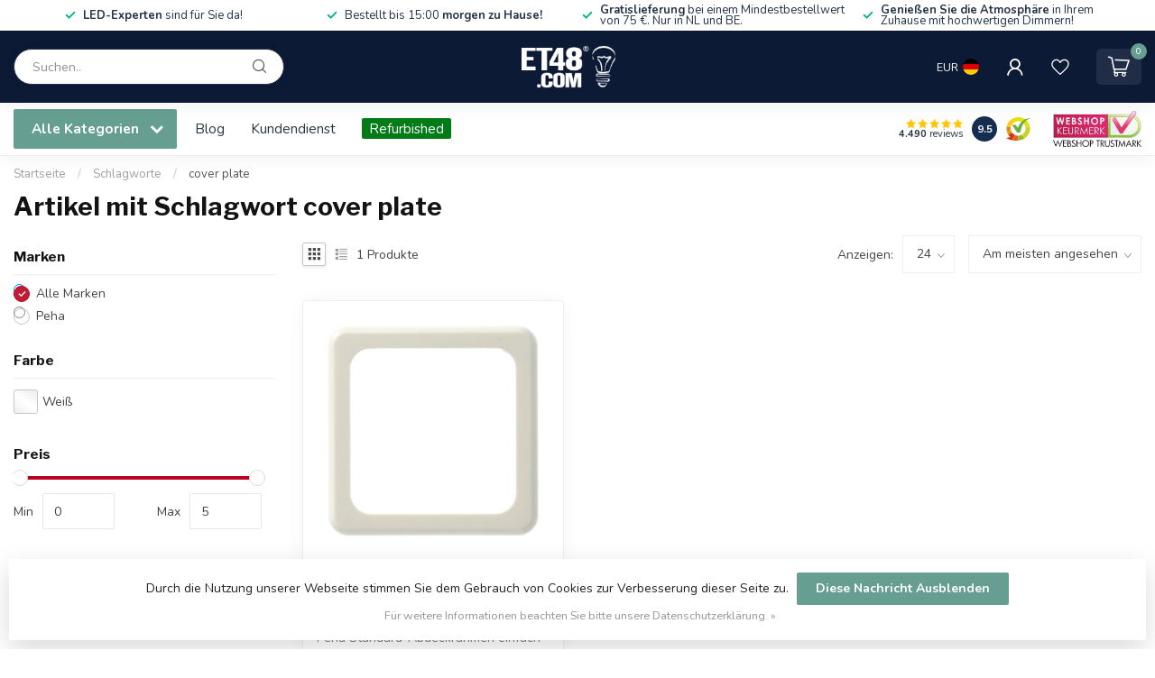

--- FILE ---
content_type: text/html;charset=utf-8
request_url: https://www.et48.com/de/tags/cover-plate/
body_size: 33671
content:
<!DOCTYPE html>
<html lang="de">
  <head>
<link rel="preconnect" href="https://cdn.webshopapp.com">
<link rel="preconnect" href="https://fonts.googleapis.com">
<link rel="preconnect" href="https://fonts.gstatic.com" crossorigin>
<!--

    Theme Proxima | v1.0.0.2601202401_1_18488
    Theme designed and created by Dyvelopment - We are true e-commerce heroes!

    For custom Lightspeed eCom development or design contact us at www.dyvelopment.com

      _____                  _                                  _   
     |  __ \                | |                                | |  
     | |  | |_   ___   _____| | ___  _ __  _ __ ___   ___ _ __ | |_ 
     | |  | | | | \ \ / / _ \ |/ _ \| '_ \| '_ ` _ \ / _ \ '_ \| __|
     | |__| | |_| |\ V /  __/ | (_) | |_) | | | | | |  __/ | | | |_ 
     |_____/ \__, | \_/ \___|_|\___/| .__/|_| |_| |_|\___|_| |_|\__|
              __/ |                 | |                             
             |___/                  |_|                             
-->


<meta charset="utf-8"/>
<!-- [START] 'blocks/head.rain' -->
<!--

  (c) 2008-2026 Lightspeed Netherlands B.V.
  http://www.lightspeedhq.com
  Generated: 18-01-2026 @ 07:22:54

-->
<link rel="canonical" href="https://www.et48.com/de/tags/cover-plate/"/>
<link rel="alternate" href="https://www.et48.com/de/index.rss" type="application/rss+xml" title="Neue Produkte"/>
<link href="https://cdn.webshopapp.com/assets/cookielaw.css?2025-02-20" rel="stylesheet" type="text/css"/>
<meta name="robots" content="noodp,noydir"/>
<meta name="google-site-verification" content="f1uUOsR9f8-ieskHwuIcW8UtkTr-3_oakTmkQEph-hE"/>
<meta name="google-site-verification" content="n01Iz_L8w_7l48sSRxh5JkPCPQNi6KNn3ku76Zu_u_g"/>
<meta property="og:url" content="https://www.et48.com/de/tags/cover-plate/?source=facebook"/>
<meta property="og:site_name" content="ET48.com"/>
<meta property="og:title" content="cover plate"/>
<meta property="og:description" content="Dimmer und Transformatoren  von Kaoyi, Tradim, PEHA, Jung, Gira, Busch-Jaeger, Berker.  Für LED, Halogen und Glühlampen."/>
<script>
/* DyApps Theme Addons config */
if( !window.dyapps ){ window.dyapps = {}; }
window.dyapps.addons = {
 "enabled": true,
 "created_at": "19-01-2024 15:07:22",
 "settings": {
    "matrix_separator": ",",
    "filterGroupSwatches": ["kleur","colour","farbe","couleur"],
    "swatchesForCustomFields": [],
    "plan": {
     "can_variant_group": true,
     "can_stockify": true,
     "can_vat_switcher": true,
     "can_age_popup": false,
     "can_custom_qty": false,
     "can_data01_colors": false
    },
    "advancedVariants": {
     "enabled": true,
     "price_in_dropdown": true,
     "stockify_in_dropdown": true,
     "disable_out_of_stock": true,
     "grid_swatches_container_selector": ".dy-collection-grid-swatch-holder",
     "grid_swatches_position": "left",
     "grid_swatches_max_colors": 4,
     "grid_swatches_enabled": true,
     "variant_status_icon": false,
     "display_type": "blocks",
     "product_swatches_size": "default",
     "live_pricing": true
    },
    "age_popup": {
     "enabled": false,
     "logo_url": "",
     "image_footer_url": "",
     "text": {
                 
        "nl": {
         "content": "<h3>Bevestig je leeftijd<\/h3><p>Je moet 18 jaar of ouder zijn om deze website te bezoeken.<\/p>",
         "content_no": "<h3>Sorry!<\/h3><p>Je kunt deze website helaas niet bezoeken.<\/p>",
         "button_yes": "Ik ben 18 jaar of ouder",
         "button_no": "Ik ben jonger dan 18",
        } ,          
        "en": {
         "content": "<h3>Confirm your age<\/h3><p>You must be over the age of 18 to enter this website.<\/p>",
         "content_no": "<h3>Sorry!<\/h3><p>Unfortunately you cannot access this website.<\/p>",
         "button_yes": "I am 18 years or older",
         "button_no": "I am under 18",
        } ,          
        "de": {
         "content": "<h3>Confirm your age<\/h3><p>You must be over the age of 18 to enter this website.<\/p>",
         "content_no": "<h3>Sorry!<\/h3><p>Unfortunately you cannot access this website.<\/p>",
         "button_yes": "I am 18 years or older",
         "button_no": "I am under 18",
        } ,          
        "fr": {
         "content": "<h3>Confirm your age<\/h3><p>You must be over the age of 18 to enter this website.<\/p>",
         "content_no": "<h3>Sorry!<\/h3><p>Unfortunately you cannot access this website.<\/p>",
         "button_yes": "I am 18 years or older",
         "button_no": "I am under 18",
        }        }
    },
    "stockify": {
     "enabled": false,
     "stock_trigger_type": "outofstock",
     "optin_policy": false,
     "api": "https://my.dyapps.io/api/public/f9fe139d2f/stockify/subscribe",
     "text": {
                 
        "nl": {
         "email_placeholder": "Jouw e-mailadres",
         "button_trigger": "Geef me een seintje bij voorraad",
         "button_submit": "Houd me op de hoogte!",
         "title": "Laat je e-mailadres achter",
         "desc": "Helaas is dit product momenteel uitverkocht. Laat je e-mailadres achter en we sturen je een e-mail wanneer het product weer beschikbaar is.",
         "bottom_text": "We gebruiken je gegevens alleen voor deze email. Meer info in onze <a href=\"\/service\/privacy-policy\/\" target=\"_blank\">privacy policy<\/a>."
        } ,          
        "en": {
         "email_placeholder": "Your email address",
         "button_trigger": "Notify me when back in stock",
         "button_submit": "Keep me updated!",
         "title": "Leave your email address",
         "desc": "Unfortunately this item is out of stock right now. Leave your email address below and we'll send you an email when the item is available again.",
         "bottom_text": "We use your data to send this email. Read more in our <a href=\"\/service\/privacy-policy\/\" target=\"_blank\">privacy policy<\/a>."
        } ,          
        "de": {
         "email_placeholder": "Your email address",
         "button_trigger": "Notify me when back in stock",
         "button_submit": "Keep me updated!",
         "title": "Leave your email address",
         "desc": "Unfortunately this item is out of stock right now. Leave your email address below and we'll send you an email when the item is available again.",
         "bottom_text": "We use your data to send this email. Read more in our <a href=\"\/service\/privacy-policy\/\" target=\"_blank\">privacy policy<\/a>."
        } ,          
        "fr": {
         "email_placeholder": "Your email address",
         "button_trigger": "Notify me when back in stock",
         "button_submit": "Keep me updated!",
         "title": "Leave your email address",
         "desc": "Unfortunately this item is out of stock right now. Leave your email address below and we'll send you an email when the item is available again.",
         "bottom_text": "We use your data to send this email. Read more in our <a href=\"\/service\/privacy-policy\/\" target=\"_blank\">privacy policy<\/a>."
        }        }
    },
    "categoryBanners": {
     "enabled": true,
     "mobile_breakpoint": "576px",
     "category_banner": {"1215597":575,"1215587":576,"9760991":577,"12221877":578,"11328383":580,"11899349":582,"6210524":583,"3787865":583,"11894205":581,"11359835":579,"11894199":579,"11894197":579,"12139272":579,"12238864":579,"12235645":579,"12233785":579,"10903716":586,"10906243":586,"10906798":586,"10906805":586,"1117714":587,"6171848":587,"1341637":587,"1341633":587},
     "banners": {
        
        "575": {
                        
         "nl": { "desktop_image_url": "https://cdn.webshopapp.com/shops/18488/files/448243529/snoerdimmers.png", "mobile_image_url": "",  "link_url": "",  "target": "_blank"},               
         "en": { "desktop_image_url": "https://cdn.webshopapp.com/shops/18488/files/448243532/snoerdimmers-en.png", "mobile_image_url": "",  "link_url": "",  "target": "_blank"},               
         "de": { "desktop_image_url": "https://cdn.webshopapp.com/shops/18488/files/448243531/snoerdimmers-de.png", "mobile_image_url": "",  "link_url": "",  "target": "_blank"},               
         "fr": { "desktop_image_url": "https://cdn.webshopapp.com/shops/18488/files/448243534/snoerdimmers-fr.png", "mobile_image_url": "",  "link_url": "",  "target": "_blank"}    
        },     
        "576": {
                        
         "nl": { "desktop_image_url": "https://cdn.webshopapp.com/shops/18488/files/448155860/vloerdimmers.png", "mobile_image_url": "",  "link_url": "",  "target": "_blank"},               
         "en": { "desktop_image_url": "https://cdn.webshopapp.com/shops/18488/files/448155870/vloerdimmers-en.png", "mobile_image_url": "",  "link_url": "",  "target": "_blank"},               
         "de": { "desktop_image_url": "https://cdn.webshopapp.com/shops/18488/files/448155866/vloerdimmers-de.png", "mobile_image_url": "",  "link_url": "",  "target": "_blank"},               
         "fr": { "desktop_image_url": "https://cdn.webshopapp.com/shops/18488/files/448155872/vloerdimmers-fr.png", "mobile_image_url": "",  "link_url": "",  "target": "_blank"}    
        },     
        "577": {
                        
         "nl": { "desktop_image_url": "https://cdn.webshopapp.com/shops/18488/files/448244914/stekkerdimmers.png", "mobile_image_url": "",  "link_url": "",  "target": "_blank"},               
         "en": { "desktop_image_url": "https://cdn.webshopapp.com/shops/18488/files/448244918/stekkerdimmers-en.png", "mobile_image_url": "",  "link_url": "",  "target": "_blank"},               
         "de": { "desktop_image_url": "https://cdn.webshopapp.com/shops/18488/files/448244916/stekkerdimmers-de.png", "mobile_image_url": "",  "link_url": "",  "target": "_blank"},               
         "fr": { "desktop_image_url": "https://cdn.webshopapp.com/shops/18488/files/448244920/stekkerdimmers-fr.png", "mobile_image_url": "",  "link_url": "",  "target": "_blank"}    
        },     
        "578": {
                        
         "nl": { "desktop_image_url": "https://cdn.webshopapp.com/shops/18488/files/448245085/pulsdimmers.png", "mobile_image_url": "",  "link_url": "",  "target": "_blank"},               
         "en": { "desktop_image_url": "https://cdn.webshopapp.com/shops/18488/files/448245092/pulsdimmers-en.png", "mobile_image_url": "",  "link_url": "",  "target": "_blank"},               
         "de": { "desktop_image_url": "https://cdn.webshopapp.com/shops/18488/files/448245090/pulsdimmers-de.png", "mobile_image_url": "",  "link_url": "",  "target": "_blank"},               
         "fr": { "desktop_image_url": "https://cdn.webshopapp.com/shops/18488/files/448245095/pulsdimmers-fr.png", "mobile_image_url": "",  "link_url": "",  "target": "_blank"}    
        },     
        "579": {
                        
         "nl": { "desktop_image_url": "https://cdn.webshopapp.com/shops/18488/files/448243283/lampen.png", "mobile_image_url": "",  "link_url": "",  "target": "_blank"},               
         "en": { "desktop_image_url": "https://cdn.webshopapp.com/shops/18488/files/448243286/lampen-en.png", "mobile_image_url": "",  "link_url": "",  "target": "_blank"},               
         "de": { "desktop_image_url": "https://cdn.webshopapp.com/shops/18488/files/448243284/lampen-de.png", "mobile_image_url": "",  "link_url": "",  "target": "_blank"},               
         "fr": { "desktop_image_url": "https://cdn.webshopapp.com/shops/18488/files/448243287/lampen-fr.png", "mobile_image_url": "",  "link_url": "",  "target": "_blank"}    
        },     
        "580": {
                        
         "nl": { "desktop_image_url": "https://cdn.webshopapp.com/shops/18488/files/448243267/armaturen.png", "mobile_image_url": "",  "link_url": "",  "target": "_blank"},               
         "en": { "desktop_image_url": "https://cdn.webshopapp.com/shops/18488/files/448243270/armaturen-en.png", "mobile_image_url": "",  "link_url": "",  "target": "_blank"},               
         "de": { "desktop_image_url": "https://cdn.webshopapp.com/shops/18488/files/448243268/armaturen-de.png", "mobile_image_url": "",  "link_url": "",  "target": "_blank"},               
         "fr": { "desktop_image_url": "https://cdn.webshopapp.com/shops/18488/files/448243271/armaturen-fr.png", "mobile_image_url": "",  "link_url": "",  "target": "_blank"}    
        },     
        "581": {
                        
         "nl": { "desktop_image_url": "https://cdn.webshopapp.com/shops/18488/files/448243277/buitenverlichting.png", "mobile_image_url": "",  "link_url": "",  "target": "_blank"},               
         "en": { "desktop_image_url": "https://cdn.webshopapp.com/shops/18488/files/448243280/buitenverlichting-en.png", "mobile_image_url": "",  "link_url": "",  "target": "_blank"},               
         "de": { "desktop_image_url": "https://cdn.webshopapp.com/shops/18488/files/448243279/buitenverlichting-de.png", "mobile_image_url": "",  "link_url": "",  "target": "_blank"},               
         "fr": { "desktop_image_url": "https://cdn.webshopapp.com/shops/18488/files/448243281/buitenverlichting-fr.png", "mobile_image_url": "",  "link_url": "",  "target": "_blank"}    
        },     
        "582": {
                        
         "nl": { "desktop_image_url": "https://cdn.webshopapp.com/shops/18488/files/448245829/transformatoren.png", "mobile_image_url": "",  "link_url": "",  "target": "_blank"},               
         "en": { "desktop_image_url": "https://cdn.webshopapp.com/shops/18488/files/448245834/transformatoren-en.png", "mobile_image_url": "",  "link_url": "",  "target": "_blank"},               
         "de": { "desktop_image_url": "https://cdn.webshopapp.com/shops/18488/files/448245832/transformatoren-de.png", "mobile_image_url": "",  "link_url": "",  "target": "_blank"},               
         "fr": { "desktop_image_url": "https://cdn.webshopapp.com/shops/18488/files/448245836/transformatoren-fr.png", "mobile_image_url": "",  "link_url": "",  "target": "_blank"}    
        },     
        "583": {
                        
         "nl": { "desktop_image_url": "https://cdn.webshopapp.com/shops/18488/files/448243289/leddrivers.png", "mobile_image_url": "",  "link_url": "",  "target": "_blank"},               
         "en": { "desktop_image_url": "https://cdn.webshopapp.com/shops/18488/files/448243293/leddrivers-en.png", "mobile_image_url": "",  "link_url": "",  "target": "_blank"},               
         "de": { "desktop_image_url": "https://cdn.webshopapp.com/shops/18488/files/448243291/leddrivers-de.png", "mobile_image_url": "",  "link_url": "",  "target": "_blank"},               
         "fr": { "desktop_image_url": "https://cdn.webshopapp.com/shops/18488/files/448243295/leddrivers-fr.png", "mobile_image_url": "",  "link_url": "",  "target": "_blank"}    
        },     
        "586": {
                        
         "nl": { "desktop_image_url": "https://cdn.webshopapp.com/shops/18488/files/448248469/schakelmateriaal.png", "mobile_image_url": "",  "link_url": "",  "target": "_blank"},               
         "en": { "desktop_image_url": "https://cdn.webshopapp.com/shops/18488/files/448248475/schakelmateriaal-en.png", "mobile_image_url": "",  "link_url": "",  "target": "_blank"},               
         "de": { "desktop_image_url": "https://cdn.webshopapp.com/shops/18488/files/448248472/schakelmateriaal-de.png", "mobile_image_url": "",  "link_url": "",  "target": "_blank"},               
         "fr": { "desktop_image_url": "https://cdn.webshopapp.com/shops/18488/files/448248476/schakelmateriaal-fr.png", "mobile_image_url": "",  "link_url": "",  "target": "_blank"}    
        },     
        "587": {
                        
         "nl": { "desktop_image_url": "https://cdn.webshopapp.com/shops/18488/files/448248942/muurdimmers.png", "mobile_image_url": "",  "link_url": "",  "target": "_blank"},               
         "en": { "desktop_image_url": "https://cdn.webshopapp.com/shops/18488/files/448248947/muurdimmers-en.png", "mobile_image_url": "",  "link_url": "",  "target": "_blank"},               
         "de": { "desktop_image_url": "https://cdn.webshopapp.com/shops/18488/files/448248944/muurdimmers-de.png", "mobile_image_url": "",  "link_url": "",  "target": "_blank"},               
         "fr": { "desktop_image_url": "https://cdn.webshopapp.com/shops/18488/files/448248948/muurdimmers-fr.png", "mobile_image_url": "",  "link_url": "",  "target": "_blank"}    
        }       }
    }
 },
 "swatches": {
 "default": {"is_default": true, "type": "multi", "values": {"background-size": "10px 10px", "background-position": "0 0, 0 5px, 5px -5px, -5px 0px", "background-image": "linear-gradient(45deg, rgba(100,100,100,0.3) 25%, transparent 25%),  linear-gradient(-45deg, rgba(100,100,100,0.3) 25%, transparent 25%),  linear-gradient(45deg, transparent 75%, rgba(100,100,100,0.3) 75%),  linear-gradient(-45deg, transparent 75%, rgba(100,100,100,0.3) 75%)"}} ,  
 "brons / goud": {"type": "color", "value": "#ca8200"},  
 "bronze / gold": {"type": "color", "value": "#ca8200"},  
 "bronze / or": {"type": "color", "value": "#ca8200"},  
 "crème": {"type": "color", "value": "#fff4db"},  
 "gebroken wit": {"type": "color", "value": "#fff4db"},  
 "goud": {"type": "color", "value": "#ffdd00"},  
 "gold": {"type": "color", "value": "#ffdd00"},  
 "or": {"type": "color", "value": "#ffdd00"},  
 "wit": {"type": "color", "value": "#ffffff"},  
 "white": {"type": "color", "value": "#ffffff"},  
 "weiß": {"type": "color", "value": "#ffffff"},  
 "blanc": {"type": "color", "value": "#ffffff"},  
 "zwart": {"type": "color", "value": "#000000"},  
 "black": {"type": "color", "value": "#000000"},  
 "schwarz": {"type": "color", "value": "#000000"},  
 "noir": {"type": "color", "value": "#000000"},  
 "zilver": {"type": "color", "value": "#cdcdcd"},  
 "silver": {"type": "color", "value": "#cdcdcd"},  
 "silber": {"type": "color", "value": "#cdcdcd"},  
 "argent": {"type": "color", "value": "#cdcdcd"},  
 "rose": {"type": "color", "value": "#f33a6a"},  
 "titanium": {"type": "color", "value": "#797982"},  
 "titan": {"type": "color", "value": "#797982"},  
 "titane": {"type": "color", "value": "#797982"},  
 "blauw": {"type": "color", "value": "#0048ff"},  
 "blue": {"type": "color", "value": "#0048ff"},  
 "blau": {"type": "color", "value": "#0048ff"},  
 "bleu": {"type": "color", "value": "#0048ff"}  }
};
</script>
<!--[if lt IE 9]>
<script src="https://cdn.webshopapp.com/assets/html5shiv.js?2025-02-20"></script>
<![endif]-->
<!-- [END] 'blocks/head.rain' -->

<title>cover plate - ET48.com</title>

<meta name="dyapps-addons-enabled" content="true">
<meta name="dyapps-addons-version" content="2022081001">
<meta name="dyapps-theme-name" content="Proxima">
<meta name="dyapps-theme-editor" content="true">

<meta name="description" content="Dimmer und Transformatoren  von Kaoyi, Tradim, PEHA, Jung, Gira, Busch-Jaeger, Berker.  Für LED, Halogen und Glühlampen." />
<meta name="keywords" content="cover, plate, Kaoyi, Freetec, Tradim, Traditech, LED dimmer, dimmer, Unterputzdimmer, Doppeldimmer, LED driver, driver, trafo, transformator, halogen, Schneider, Merten, Gira, Jung, Busch-Jaeger, Peha, Berker" />

<meta http-equiv="X-UA-Compatible" content="IE=edge">
<meta name="viewport" content="width=device-width, initial-scale=1">

<link rel="shortcut icon" href="https://cdn.webshopapp.com/shops/18488/themes/183357/v/2191357/assets/favicon.ico?20240307164753" type="image/x-icon" />
<link rel="preload" as="image" href="https://cdn.webshopapp.com/shops/18488/themes/183357/v/2191251/assets/logo.png?20240307164753">



<script src="https://cdn.webshopapp.com/shops/18488/themes/183357/assets/jquery-1-12-4-min.js?20260109135151" defer></script>
<script>if(navigator.userAgent.indexOf("MSIE ") > -1 || navigator.userAgent.indexOf("Trident/") > -1) { document.write('<script src="https://cdn.webshopapp.com/shops/18488/themes/183357/assets/intersection-observer-polyfill.js?20260109135151">\x3C/script>') }</script>

<style>/*!
 * Bootstrap Reboot v4.6.1 (https://getbootstrap.com/)
 * Copyright 2011-2021 The Bootstrap Authors
 * Copyright 2011-2021 Twitter, Inc.
 * Licensed under MIT (https://github.com/twbs/bootstrap/blob/main/LICENSE)
 * Forked from Normalize.css, licensed MIT (https://github.com/necolas/normalize.css/blob/master/LICENSE.md)
 */*,*::before,*::after{box-sizing:border-box}html{font-family:sans-serif;line-height:1.15;-webkit-text-size-adjust:100%;-webkit-tap-highlight-color:rgba(0,0,0,0)}article,aside,figcaption,figure,footer,header,hgroup,main,nav,section{display:block}body{margin:0;font-family:-apple-system,BlinkMacSystemFont,"Segoe UI",Roboto,"Helvetica Neue",Arial,"Noto Sans","Liberation Sans",sans-serif,"Apple Color Emoji","Segoe UI Emoji","Segoe UI Symbol","Noto Color Emoji";font-size:1rem;font-weight:400;line-height:1.42857143;color:#212529;text-align:left;background-color:#fff}[tabindex="-1"]:focus:not(:focus-visible){outline:0 !important}hr{box-sizing:content-box;height:0;overflow:visible}h1,h2,h3,h4,h5,h6{margin-top:0;margin-bottom:.5rem}p{margin-top:0;margin-bottom:1rem}abbr[title],abbr[data-original-title]{text-decoration:underline;text-decoration:underline dotted;cursor:help;border-bottom:0;text-decoration-skip-ink:none}address{margin-bottom:1rem;font-style:normal;line-height:inherit}ol,ul,dl{margin-top:0;margin-bottom:1rem}ol ol,ul ul,ol ul,ul ol{margin-bottom:0}dt{font-weight:700}dd{margin-bottom:.5rem;margin-left:0}blockquote{margin:0 0 1rem}b,strong{font-weight:bolder}small{font-size:80%}sub,sup{position:relative;font-size:75%;line-height:0;vertical-align:baseline}sub{bottom:-0.25em}sup{top:-0.5em}a{color:#007bff;text-decoration:none;background-color:transparent}a:hover{color:#0056b3;text-decoration:underline}a:not([href]):not([class]){color:inherit;text-decoration:none}a:not([href]):not([class]):hover{color:inherit;text-decoration:none}pre,code,kbd,samp{font-family:SFMono-Regular,Menlo,Monaco,Consolas,"Liberation Mono","Courier New",monospace;font-size:1em}pre{margin-top:0;margin-bottom:1rem;overflow:auto;-ms-overflow-style:scrollbar}figure{margin:0 0 1rem}img{vertical-align:middle;border-style:none}svg{overflow:hidden;vertical-align:middle}table{border-collapse:collapse}caption{padding-top:.75rem;padding-bottom:.75rem;color:#6c757d;text-align:left;caption-side:bottom}th{text-align:inherit;text-align:-webkit-match-parent}label{display:inline-block;margin-bottom:.5rem}button{border-radius:0}button:focus:not(:focus-visible){outline:0}input,button,select,optgroup,textarea{margin:0;font-family:inherit;font-size:inherit;line-height:inherit}button,input{overflow:visible}button,select{text-transform:none}[role=button]{cursor:pointer}select{word-wrap:normal}button,[type=button],[type=reset],[type=submit]{-webkit-appearance:button}button:not(:disabled),[type=button]:not(:disabled),[type=reset]:not(:disabled),[type=submit]:not(:disabled){cursor:pointer}button::-moz-focus-inner,[type=button]::-moz-focus-inner,[type=reset]::-moz-focus-inner,[type=submit]::-moz-focus-inner{padding:0;border-style:none}input[type=radio],input[type=checkbox]{box-sizing:border-box;padding:0}textarea{overflow:auto;resize:vertical}fieldset{min-width:0;padding:0;margin:0;border:0}legend{display:block;width:100%;max-width:100%;padding:0;margin-bottom:.5rem;font-size:1.5rem;line-height:inherit;color:inherit;white-space:normal}progress{vertical-align:baseline}[type=number]::-webkit-inner-spin-button,[type=number]::-webkit-outer-spin-button{height:auto}[type=search]{outline-offset:-2px;-webkit-appearance:none}[type=search]::-webkit-search-decoration{-webkit-appearance:none}::-webkit-file-upload-button{font:inherit;-webkit-appearance:button}output{display:inline-block}summary{display:list-item;cursor:pointer}template{display:none}[hidden]{display:none !important}/*!
 * Bootstrap Grid v4.6.1 (https://getbootstrap.com/)
 * Copyright 2011-2021 The Bootstrap Authors
 * Copyright 2011-2021 Twitter, Inc.
 * Licensed under MIT (https://github.com/twbs/bootstrap/blob/main/LICENSE)
 */html{box-sizing:border-box;-ms-overflow-style:scrollbar}*,*::before,*::after{box-sizing:inherit}.container,.container-fluid,.container-xl,.container-lg,.container-md,.container-sm{width:100%;padding-right:15px;padding-left:15px;margin-right:auto;margin-left:auto}@media(min-width: 576px){.container-sm,.container{max-width:540px}}@media(min-width: 768px){.container-md,.container-sm,.container{max-width:720px}}@media(min-width: 992px){.container-lg,.container-md,.container-sm,.container{max-width:960px}}@media(min-width: 1200px){.container-xl,.container-lg,.container-md,.container-sm,.container{max-width:1140px}}.row{display:flex;flex-wrap:wrap;margin-right:-15px;margin-left:-15px}.no-gutters{margin-right:0;margin-left:0}.no-gutters>.col,.no-gutters>[class*=col-]{padding-right:0;padding-left:0}.col-xl,.col-xl-auto,.col-xl-12,.col-xl-11,.col-xl-10,.col-xl-9,.col-xl-8,.col-xl-7,.col-xl-6,.col-xl-5,.col-xl-4,.col-xl-3,.col-xl-2,.col-xl-1,.col-lg,.col-lg-auto,.col-lg-12,.col-lg-11,.col-lg-10,.col-lg-9,.col-lg-8,.col-lg-7,.col-lg-6,.col-lg-5,.col-lg-4,.col-lg-3,.col-lg-2,.col-lg-1,.col-md,.col-md-auto,.col-md-12,.col-md-11,.col-md-10,.col-md-9,.col-md-8,.col-md-7,.col-md-6,.col-md-5,.col-md-4,.col-md-3,.col-md-2,.col-md-1,.col-sm,.col-sm-auto,.col-sm-12,.col-sm-11,.col-sm-10,.col-sm-9,.col-sm-8,.col-sm-7,.col-sm-6,.col-sm-5,.col-sm-4,.col-sm-3,.col-sm-2,.col-sm-1,.col,.col-auto,.col-12,.col-11,.col-10,.col-9,.col-8,.col-7,.col-6,.col-5,.col-4,.col-3,.col-2,.col-1{position:relative;width:100%;padding-right:15px;padding-left:15px}.col{flex-basis:0;flex-grow:1;max-width:100%}.row-cols-1>*{flex:0 0 100%;max-width:100%}.row-cols-2>*{flex:0 0 50%;max-width:50%}.row-cols-3>*{flex:0 0 33.3333333333%;max-width:33.3333333333%}.row-cols-4>*{flex:0 0 25%;max-width:25%}.row-cols-5>*{flex:0 0 20%;max-width:20%}.row-cols-6>*{flex:0 0 16.6666666667%;max-width:16.6666666667%}.col-auto{flex:0 0 auto;width:auto;max-width:100%}.col-1{flex:0 0 8.33333333%;max-width:8.33333333%}.col-2{flex:0 0 16.66666667%;max-width:16.66666667%}.col-3{flex:0 0 25%;max-width:25%}.col-4{flex:0 0 33.33333333%;max-width:33.33333333%}.col-5{flex:0 0 41.66666667%;max-width:41.66666667%}.col-6{flex:0 0 50%;max-width:50%}.col-7{flex:0 0 58.33333333%;max-width:58.33333333%}.col-8{flex:0 0 66.66666667%;max-width:66.66666667%}.col-9{flex:0 0 75%;max-width:75%}.col-10{flex:0 0 83.33333333%;max-width:83.33333333%}.col-11{flex:0 0 91.66666667%;max-width:91.66666667%}.col-12{flex:0 0 100%;max-width:100%}.order-first{order:-1}.order-last{order:13}.order-0{order:0}.order-1{order:1}.order-2{order:2}.order-3{order:3}.order-4{order:4}.order-5{order:5}.order-6{order:6}.order-7{order:7}.order-8{order:8}.order-9{order:9}.order-10{order:10}.order-11{order:11}.order-12{order:12}.offset-1{margin-left:8.33333333%}.offset-2{margin-left:16.66666667%}.offset-3{margin-left:25%}.offset-4{margin-left:33.33333333%}.offset-5{margin-left:41.66666667%}.offset-6{margin-left:50%}.offset-7{margin-left:58.33333333%}.offset-8{margin-left:66.66666667%}.offset-9{margin-left:75%}.offset-10{margin-left:83.33333333%}.offset-11{margin-left:91.66666667%}@media(min-width: 576px){.col-sm{flex-basis:0;flex-grow:1;max-width:100%}.row-cols-sm-1>*{flex:0 0 100%;max-width:100%}.row-cols-sm-2>*{flex:0 0 50%;max-width:50%}.row-cols-sm-3>*{flex:0 0 33.3333333333%;max-width:33.3333333333%}.row-cols-sm-4>*{flex:0 0 25%;max-width:25%}.row-cols-sm-5>*{flex:0 0 20%;max-width:20%}.row-cols-sm-6>*{flex:0 0 16.6666666667%;max-width:16.6666666667%}.col-sm-auto{flex:0 0 auto;width:auto;max-width:100%}.col-sm-1{flex:0 0 8.33333333%;max-width:8.33333333%}.col-sm-2{flex:0 0 16.66666667%;max-width:16.66666667%}.col-sm-3{flex:0 0 25%;max-width:25%}.col-sm-4{flex:0 0 33.33333333%;max-width:33.33333333%}.col-sm-5{flex:0 0 41.66666667%;max-width:41.66666667%}.col-sm-6{flex:0 0 50%;max-width:50%}.col-sm-7{flex:0 0 58.33333333%;max-width:58.33333333%}.col-sm-8{flex:0 0 66.66666667%;max-width:66.66666667%}.col-sm-9{flex:0 0 75%;max-width:75%}.col-sm-10{flex:0 0 83.33333333%;max-width:83.33333333%}.col-sm-11{flex:0 0 91.66666667%;max-width:91.66666667%}.col-sm-12{flex:0 0 100%;max-width:100%}.order-sm-first{order:-1}.order-sm-last{order:13}.order-sm-0{order:0}.order-sm-1{order:1}.order-sm-2{order:2}.order-sm-3{order:3}.order-sm-4{order:4}.order-sm-5{order:5}.order-sm-6{order:6}.order-sm-7{order:7}.order-sm-8{order:8}.order-sm-9{order:9}.order-sm-10{order:10}.order-sm-11{order:11}.order-sm-12{order:12}.offset-sm-0{margin-left:0}.offset-sm-1{margin-left:8.33333333%}.offset-sm-2{margin-left:16.66666667%}.offset-sm-3{margin-left:25%}.offset-sm-4{margin-left:33.33333333%}.offset-sm-5{margin-left:41.66666667%}.offset-sm-6{margin-left:50%}.offset-sm-7{margin-left:58.33333333%}.offset-sm-8{margin-left:66.66666667%}.offset-sm-9{margin-left:75%}.offset-sm-10{margin-left:83.33333333%}.offset-sm-11{margin-left:91.66666667%}}@media(min-width: 768px){.col-md{flex-basis:0;flex-grow:1;max-width:100%}.row-cols-md-1>*{flex:0 0 100%;max-width:100%}.row-cols-md-2>*{flex:0 0 50%;max-width:50%}.row-cols-md-3>*{flex:0 0 33.3333333333%;max-width:33.3333333333%}.row-cols-md-4>*{flex:0 0 25%;max-width:25%}.row-cols-md-5>*{flex:0 0 20%;max-width:20%}.row-cols-md-6>*{flex:0 0 16.6666666667%;max-width:16.6666666667%}.col-md-auto{flex:0 0 auto;width:auto;max-width:100%}.col-md-1{flex:0 0 8.33333333%;max-width:8.33333333%}.col-md-2{flex:0 0 16.66666667%;max-width:16.66666667%}.col-md-3{flex:0 0 25%;max-width:25%}.col-md-4{flex:0 0 33.33333333%;max-width:33.33333333%}.col-md-5{flex:0 0 41.66666667%;max-width:41.66666667%}.col-md-6{flex:0 0 50%;max-width:50%}.col-md-7{flex:0 0 58.33333333%;max-width:58.33333333%}.col-md-8{flex:0 0 66.66666667%;max-width:66.66666667%}.col-md-9{flex:0 0 75%;max-width:75%}.col-md-10{flex:0 0 83.33333333%;max-width:83.33333333%}.col-md-11{flex:0 0 91.66666667%;max-width:91.66666667%}.col-md-12{flex:0 0 100%;max-width:100%}.order-md-first{order:-1}.order-md-last{order:13}.order-md-0{order:0}.order-md-1{order:1}.order-md-2{order:2}.order-md-3{order:3}.order-md-4{order:4}.order-md-5{order:5}.order-md-6{order:6}.order-md-7{order:7}.order-md-8{order:8}.order-md-9{order:9}.order-md-10{order:10}.order-md-11{order:11}.order-md-12{order:12}.offset-md-0{margin-left:0}.offset-md-1{margin-left:8.33333333%}.offset-md-2{margin-left:16.66666667%}.offset-md-3{margin-left:25%}.offset-md-4{margin-left:33.33333333%}.offset-md-5{margin-left:41.66666667%}.offset-md-6{margin-left:50%}.offset-md-7{margin-left:58.33333333%}.offset-md-8{margin-left:66.66666667%}.offset-md-9{margin-left:75%}.offset-md-10{margin-left:83.33333333%}.offset-md-11{margin-left:91.66666667%}}@media(min-width: 992px){.col-lg{flex-basis:0;flex-grow:1;max-width:100%}.row-cols-lg-1>*{flex:0 0 100%;max-width:100%}.row-cols-lg-2>*{flex:0 0 50%;max-width:50%}.row-cols-lg-3>*{flex:0 0 33.3333333333%;max-width:33.3333333333%}.row-cols-lg-4>*{flex:0 0 25%;max-width:25%}.row-cols-lg-5>*{flex:0 0 20%;max-width:20%}.row-cols-lg-6>*{flex:0 0 16.6666666667%;max-width:16.6666666667%}.col-lg-auto{flex:0 0 auto;width:auto;max-width:100%}.col-lg-1{flex:0 0 8.33333333%;max-width:8.33333333%}.col-lg-2{flex:0 0 16.66666667%;max-width:16.66666667%}.col-lg-3{flex:0 0 25%;max-width:25%}.col-lg-4{flex:0 0 33.33333333%;max-width:33.33333333%}.col-lg-5{flex:0 0 41.66666667%;max-width:41.66666667%}.col-lg-6{flex:0 0 50%;max-width:50%}.col-lg-7{flex:0 0 58.33333333%;max-width:58.33333333%}.col-lg-8{flex:0 0 66.66666667%;max-width:66.66666667%}.col-lg-9{flex:0 0 75%;max-width:75%}.col-lg-10{flex:0 0 83.33333333%;max-width:83.33333333%}.col-lg-11{flex:0 0 91.66666667%;max-width:91.66666667%}.col-lg-12{flex:0 0 100%;max-width:100%}.order-lg-first{order:-1}.order-lg-last{order:13}.order-lg-0{order:0}.order-lg-1{order:1}.order-lg-2{order:2}.order-lg-3{order:3}.order-lg-4{order:4}.order-lg-5{order:5}.order-lg-6{order:6}.order-lg-7{order:7}.order-lg-8{order:8}.order-lg-9{order:9}.order-lg-10{order:10}.order-lg-11{order:11}.order-lg-12{order:12}.offset-lg-0{margin-left:0}.offset-lg-1{margin-left:8.33333333%}.offset-lg-2{margin-left:16.66666667%}.offset-lg-3{margin-left:25%}.offset-lg-4{margin-left:33.33333333%}.offset-lg-5{margin-left:41.66666667%}.offset-lg-6{margin-left:50%}.offset-lg-7{margin-left:58.33333333%}.offset-lg-8{margin-left:66.66666667%}.offset-lg-9{margin-left:75%}.offset-lg-10{margin-left:83.33333333%}.offset-lg-11{margin-left:91.66666667%}}@media(min-width: 1200px){.col-xl{flex-basis:0;flex-grow:1;max-width:100%}.row-cols-xl-1>*{flex:0 0 100%;max-width:100%}.row-cols-xl-2>*{flex:0 0 50%;max-width:50%}.row-cols-xl-3>*{flex:0 0 33.3333333333%;max-width:33.3333333333%}.row-cols-xl-4>*{flex:0 0 25%;max-width:25%}.row-cols-xl-5>*{flex:0 0 20%;max-width:20%}.row-cols-xl-6>*{flex:0 0 16.6666666667%;max-width:16.6666666667%}.col-xl-auto{flex:0 0 auto;width:auto;max-width:100%}.col-xl-1{flex:0 0 8.33333333%;max-width:8.33333333%}.col-xl-2{flex:0 0 16.66666667%;max-width:16.66666667%}.col-xl-3{flex:0 0 25%;max-width:25%}.col-xl-4{flex:0 0 33.33333333%;max-width:33.33333333%}.col-xl-5{flex:0 0 41.66666667%;max-width:41.66666667%}.col-xl-6{flex:0 0 50%;max-width:50%}.col-xl-7{flex:0 0 58.33333333%;max-width:58.33333333%}.col-xl-8{flex:0 0 66.66666667%;max-width:66.66666667%}.col-xl-9{flex:0 0 75%;max-width:75%}.col-xl-10{flex:0 0 83.33333333%;max-width:83.33333333%}.col-xl-11{flex:0 0 91.66666667%;max-width:91.66666667%}.col-xl-12{flex:0 0 100%;max-width:100%}.order-xl-first{order:-1}.order-xl-last{order:13}.order-xl-0{order:0}.order-xl-1{order:1}.order-xl-2{order:2}.order-xl-3{order:3}.order-xl-4{order:4}.order-xl-5{order:5}.order-xl-6{order:6}.order-xl-7{order:7}.order-xl-8{order:8}.order-xl-9{order:9}.order-xl-10{order:10}.order-xl-11{order:11}.order-xl-12{order:12}.offset-xl-0{margin-left:0}.offset-xl-1{margin-left:8.33333333%}.offset-xl-2{margin-left:16.66666667%}.offset-xl-3{margin-left:25%}.offset-xl-4{margin-left:33.33333333%}.offset-xl-5{margin-left:41.66666667%}.offset-xl-6{margin-left:50%}.offset-xl-7{margin-left:58.33333333%}.offset-xl-8{margin-left:66.66666667%}.offset-xl-9{margin-left:75%}.offset-xl-10{margin-left:83.33333333%}.offset-xl-11{margin-left:91.66666667%}}.d-none{display:none !important}.d-inline{display:inline !important}.d-inline-block{display:inline-block !important}.d-block{display:block !important}.d-table{display:table !important}.d-table-row{display:table-row !important}.d-table-cell{display:table-cell !important}.d-flex{display:flex !important}.d-inline-flex{display:inline-flex !important}@media(min-width: 576px){.d-sm-none{display:none !important}.d-sm-inline{display:inline !important}.d-sm-inline-block{display:inline-block !important}.d-sm-block{display:block !important}.d-sm-table{display:table !important}.d-sm-table-row{display:table-row !important}.d-sm-table-cell{display:table-cell !important}.d-sm-flex{display:flex !important}.d-sm-inline-flex{display:inline-flex !important}}@media(min-width: 768px){.d-md-none{display:none !important}.d-md-inline{display:inline !important}.d-md-inline-block{display:inline-block !important}.d-md-block{display:block !important}.d-md-table{display:table !important}.d-md-table-row{display:table-row !important}.d-md-table-cell{display:table-cell !important}.d-md-flex{display:flex !important}.d-md-inline-flex{display:inline-flex !important}}@media(min-width: 992px){.d-lg-none{display:none !important}.d-lg-inline{display:inline !important}.d-lg-inline-block{display:inline-block !important}.d-lg-block{display:block !important}.d-lg-table{display:table !important}.d-lg-table-row{display:table-row !important}.d-lg-table-cell{display:table-cell !important}.d-lg-flex{display:flex !important}.d-lg-inline-flex{display:inline-flex !important}}@media(min-width: 1200px){.d-xl-none{display:none !important}.d-xl-inline{display:inline !important}.d-xl-inline-block{display:inline-block !important}.d-xl-block{display:block !important}.d-xl-table{display:table !important}.d-xl-table-row{display:table-row !important}.d-xl-table-cell{display:table-cell !important}.d-xl-flex{display:flex !important}.d-xl-inline-flex{display:inline-flex !important}}@media print{.d-print-none{display:none !important}.d-print-inline{display:inline !important}.d-print-inline-block{display:inline-block !important}.d-print-block{display:block !important}.d-print-table{display:table !important}.d-print-table-row{display:table-row !important}.d-print-table-cell{display:table-cell !important}.d-print-flex{display:flex !important}.d-print-inline-flex{display:inline-flex !important}}.flex-row{flex-direction:row !important}.flex-column{flex-direction:column !important}.flex-row-reverse{flex-direction:row-reverse !important}.flex-column-reverse{flex-direction:column-reverse !important}.flex-wrap{flex-wrap:wrap !important}.flex-nowrap{flex-wrap:nowrap !important}.flex-wrap-reverse{flex-wrap:wrap-reverse !important}.flex-fill{flex:1 1 auto !important}.flex-grow-0{flex-grow:0 !important}.flex-grow-1{flex-grow:1 !important}.flex-shrink-0{flex-shrink:0 !important}.flex-shrink-1{flex-shrink:1 !important}.justify-content-start{justify-content:flex-start !important}.justify-content-end{justify-content:flex-end !important}.justify-content-center{justify-content:center !important}.justify-content-between{justify-content:space-between !important}.justify-content-around{justify-content:space-around !important}.align-items-start{align-items:flex-start !important}.align-items-end{align-items:flex-end !important}.align-items-center{align-items:center !important}.align-items-baseline{align-items:baseline !important}.align-items-stretch{align-items:stretch !important}.align-content-start{align-content:flex-start !important}.align-content-end{align-content:flex-end !important}.align-content-center{align-content:center !important}.align-content-between{align-content:space-between !important}.align-content-around{align-content:space-around !important}.align-content-stretch{align-content:stretch !important}.align-self-auto{align-self:auto !important}.align-self-start{align-self:flex-start !important}.align-self-end{align-self:flex-end !important}.align-self-center{align-self:center !important}.align-self-baseline{align-self:baseline !important}.align-self-stretch{align-self:stretch !important}@media(min-width: 576px){.flex-sm-row{flex-direction:row !important}.flex-sm-column{flex-direction:column !important}.flex-sm-row-reverse{flex-direction:row-reverse !important}.flex-sm-column-reverse{flex-direction:column-reverse !important}.flex-sm-wrap{flex-wrap:wrap !important}.flex-sm-nowrap{flex-wrap:nowrap !important}.flex-sm-wrap-reverse{flex-wrap:wrap-reverse !important}.flex-sm-fill{flex:1 1 auto !important}.flex-sm-grow-0{flex-grow:0 !important}.flex-sm-grow-1{flex-grow:1 !important}.flex-sm-shrink-0{flex-shrink:0 !important}.flex-sm-shrink-1{flex-shrink:1 !important}.justify-content-sm-start{justify-content:flex-start !important}.justify-content-sm-end{justify-content:flex-end !important}.justify-content-sm-center{justify-content:center !important}.justify-content-sm-between{justify-content:space-between !important}.justify-content-sm-around{justify-content:space-around !important}.align-items-sm-start{align-items:flex-start !important}.align-items-sm-end{align-items:flex-end !important}.align-items-sm-center{align-items:center !important}.align-items-sm-baseline{align-items:baseline !important}.align-items-sm-stretch{align-items:stretch !important}.align-content-sm-start{align-content:flex-start !important}.align-content-sm-end{align-content:flex-end !important}.align-content-sm-center{align-content:center !important}.align-content-sm-between{align-content:space-between !important}.align-content-sm-around{align-content:space-around !important}.align-content-sm-stretch{align-content:stretch !important}.align-self-sm-auto{align-self:auto !important}.align-self-sm-start{align-self:flex-start !important}.align-self-sm-end{align-self:flex-end !important}.align-self-sm-center{align-self:center !important}.align-self-sm-baseline{align-self:baseline !important}.align-self-sm-stretch{align-self:stretch !important}}@media(min-width: 768px){.flex-md-row{flex-direction:row !important}.flex-md-column{flex-direction:column !important}.flex-md-row-reverse{flex-direction:row-reverse !important}.flex-md-column-reverse{flex-direction:column-reverse !important}.flex-md-wrap{flex-wrap:wrap !important}.flex-md-nowrap{flex-wrap:nowrap !important}.flex-md-wrap-reverse{flex-wrap:wrap-reverse !important}.flex-md-fill{flex:1 1 auto !important}.flex-md-grow-0{flex-grow:0 !important}.flex-md-grow-1{flex-grow:1 !important}.flex-md-shrink-0{flex-shrink:0 !important}.flex-md-shrink-1{flex-shrink:1 !important}.justify-content-md-start{justify-content:flex-start !important}.justify-content-md-end{justify-content:flex-end !important}.justify-content-md-center{justify-content:center !important}.justify-content-md-between{justify-content:space-between !important}.justify-content-md-around{justify-content:space-around !important}.align-items-md-start{align-items:flex-start !important}.align-items-md-end{align-items:flex-end !important}.align-items-md-center{align-items:center !important}.align-items-md-baseline{align-items:baseline !important}.align-items-md-stretch{align-items:stretch !important}.align-content-md-start{align-content:flex-start !important}.align-content-md-end{align-content:flex-end !important}.align-content-md-center{align-content:center !important}.align-content-md-between{align-content:space-between !important}.align-content-md-around{align-content:space-around !important}.align-content-md-stretch{align-content:stretch !important}.align-self-md-auto{align-self:auto !important}.align-self-md-start{align-self:flex-start !important}.align-self-md-end{align-self:flex-end !important}.align-self-md-center{align-self:center !important}.align-self-md-baseline{align-self:baseline !important}.align-self-md-stretch{align-self:stretch !important}}@media(min-width: 992px){.flex-lg-row{flex-direction:row !important}.flex-lg-column{flex-direction:column !important}.flex-lg-row-reverse{flex-direction:row-reverse !important}.flex-lg-column-reverse{flex-direction:column-reverse !important}.flex-lg-wrap{flex-wrap:wrap !important}.flex-lg-nowrap{flex-wrap:nowrap !important}.flex-lg-wrap-reverse{flex-wrap:wrap-reverse !important}.flex-lg-fill{flex:1 1 auto !important}.flex-lg-grow-0{flex-grow:0 !important}.flex-lg-grow-1{flex-grow:1 !important}.flex-lg-shrink-0{flex-shrink:0 !important}.flex-lg-shrink-1{flex-shrink:1 !important}.justify-content-lg-start{justify-content:flex-start !important}.justify-content-lg-end{justify-content:flex-end !important}.justify-content-lg-center{justify-content:center !important}.justify-content-lg-between{justify-content:space-between !important}.justify-content-lg-around{justify-content:space-around !important}.align-items-lg-start{align-items:flex-start !important}.align-items-lg-end{align-items:flex-end !important}.align-items-lg-center{align-items:center !important}.align-items-lg-baseline{align-items:baseline !important}.align-items-lg-stretch{align-items:stretch !important}.align-content-lg-start{align-content:flex-start !important}.align-content-lg-end{align-content:flex-end !important}.align-content-lg-center{align-content:center !important}.align-content-lg-between{align-content:space-between !important}.align-content-lg-around{align-content:space-around !important}.align-content-lg-stretch{align-content:stretch !important}.align-self-lg-auto{align-self:auto !important}.align-self-lg-start{align-self:flex-start !important}.align-self-lg-end{align-self:flex-end !important}.align-self-lg-center{align-self:center !important}.align-self-lg-baseline{align-self:baseline !important}.align-self-lg-stretch{align-self:stretch !important}}@media(min-width: 1200px){.flex-xl-row{flex-direction:row !important}.flex-xl-column{flex-direction:column !important}.flex-xl-row-reverse{flex-direction:row-reverse !important}.flex-xl-column-reverse{flex-direction:column-reverse !important}.flex-xl-wrap{flex-wrap:wrap !important}.flex-xl-nowrap{flex-wrap:nowrap !important}.flex-xl-wrap-reverse{flex-wrap:wrap-reverse !important}.flex-xl-fill{flex:1 1 auto !important}.flex-xl-grow-0{flex-grow:0 !important}.flex-xl-grow-1{flex-grow:1 !important}.flex-xl-shrink-0{flex-shrink:0 !important}.flex-xl-shrink-1{flex-shrink:1 !important}.justify-content-xl-start{justify-content:flex-start !important}.justify-content-xl-end{justify-content:flex-end !important}.justify-content-xl-center{justify-content:center !important}.justify-content-xl-between{justify-content:space-between !important}.justify-content-xl-around{justify-content:space-around !important}.align-items-xl-start{align-items:flex-start !important}.align-items-xl-end{align-items:flex-end !important}.align-items-xl-center{align-items:center !important}.align-items-xl-baseline{align-items:baseline !important}.align-items-xl-stretch{align-items:stretch !important}.align-content-xl-start{align-content:flex-start !important}.align-content-xl-end{align-content:flex-end !important}.align-content-xl-center{align-content:center !important}.align-content-xl-between{align-content:space-between !important}.align-content-xl-around{align-content:space-around !important}.align-content-xl-stretch{align-content:stretch !important}.align-self-xl-auto{align-self:auto !important}.align-self-xl-start{align-self:flex-start !important}.align-self-xl-end{align-self:flex-end !important}.align-self-xl-center{align-self:center !important}.align-self-xl-baseline{align-self:baseline !important}.align-self-xl-stretch{align-self:stretch !important}}.m-0{margin:0 !important}.mt-0,.my-0{margin-top:0 !important}.mr-0,.mx-0{margin-right:0 !important}.mb-0,.my-0{margin-bottom:0 !important}.ml-0,.mx-0{margin-left:0 !important}.m-1{margin:5px !important}.mt-1,.my-1{margin-top:5px !important}.mr-1,.mx-1{margin-right:5px !important}.mb-1,.my-1{margin-bottom:5px !important}.ml-1,.mx-1{margin-left:5px !important}.m-2{margin:10px !important}.mt-2,.my-2{margin-top:10px !important}.mr-2,.mx-2{margin-right:10px !important}.mb-2,.my-2{margin-bottom:10px !important}.ml-2,.mx-2{margin-left:10px !important}.m-3{margin:15px !important}.mt-3,.my-3{margin-top:15px !important}.mr-3,.mx-3{margin-right:15px !important}.mb-3,.my-3{margin-bottom:15px !important}.ml-3,.mx-3{margin-left:15px !important}.m-4{margin:30px !important}.mt-4,.my-4{margin-top:30px !important}.mr-4,.mx-4{margin-right:30px !important}.mb-4,.my-4{margin-bottom:30px !important}.ml-4,.mx-4{margin-left:30px !important}.m-5{margin:50px !important}.mt-5,.my-5{margin-top:50px !important}.mr-5,.mx-5{margin-right:50px !important}.mb-5,.my-5{margin-bottom:50px !important}.ml-5,.mx-5{margin-left:50px !important}.m-6{margin:80px !important}.mt-6,.my-6{margin-top:80px !important}.mr-6,.mx-6{margin-right:80px !important}.mb-6,.my-6{margin-bottom:80px !important}.ml-6,.mx-6{margin-left:80px !important}.p-0{padding:0 !important}.pt-0,.py-0{padding-top:0 !important}.pr-0,.px-0{padding-right:0 !important}.pb-0,.py-0{padding-bottom:0 !important}.pl-0,.px-0{padding-left:0 !important}.p-1{padding:5px !important}.pt-1,.py-1{padding-top:5px !important}.pr-1,.px-1{padding-right:5px !important}.pb-1,.py-1{padding-bottom:5px !important}.pl-1,.px-1{padding-left:5px !important}.p-2{padding:10px !important}.pt-2,.py-2{padding-top:10px !important}.pr-2,.px-2{padding-right:10px !important}.pb-2,.py-2{padding-bottom:10px !important}.pl-2,.px-2{padding-left:10px !important}.p-3{padding:15px !important}.pt-3,.py-3{padding-top:15px !important}.pr-3,.px-3{padding-right:15px !important}.pb-3,.py-3{padding-bottom:15px !important}.pl-3,.px-3{padding-left:15px !important}.p-4{padding:30px !important}.pt-4,.py-4{padding-top:30px !important}.pr-4,.px-4{padding-right:30px !important}.pb-4,.py-4{padding-bottom:30px !important}.pl-4,.px-4{padding-left:30px !important}.p-5{padding:50px !important}.pt-5,.py-5{padding-top:50px !important}.pr-5,.px-5{padding-right:50px !important}.pb-5,.py-5{padding-bottom:50px !important}.pl-5,.px-5{padding-left:50px !important}.p-6{padding:80px !important}.pt-6,.py-6{padding-top:80px !important}.pr-6,.px-6{padding-right:80px !important}.pb-6,.py-6{padding-bottom:80px !important}.pl-6,.px-6{padding-left:80px !important}.m-n1{margin:-5px !important}.mt-n1,.my-n1{margin-top:-5px !important}.mr-n1,.mx-n1{margin-right:-5px !important}.mb-n1,.my-n1{margin-bottom:-5px !important}.ml-n1,.mx-n1{margin-left:-5px !important}.m-n2{margin:-10px !important}.mt-n2,.my-n2{margin-top:-10px !important}.mr-n2,.mx-n2{margin-right:-10px !important}.mb-n2,.my-n2{margin-bottom:-10px !important}.ml-n2,.mx-n2{margin-left:-10px !important}.m-n3{margin:-15px !important}.mt-n3,.my-n3{margin-top:-15px !important}.mr-n3,.mx-n3{margin-right:-15px !important}.mb-n3,.my-n3{margin-bottom:-15px !important}.ml-n3,.mx-n3{margin-left:-15px !important}.m-n4{margin:-30px !important}.mt-n4,.my-n4{margin-top:-30px !important}.mr-n4,.mx-n4{margin-right:-30px !important}.mb-n4,.my-n4{margin-bottom:-30px !important}.ml-n4,.mx-n4{margin-left:-30px !important}.m-n5{margin:-50px !important}.mt-n5,.my-n5{margin-top:-50px !important}.mr-n5,.mx-n5{margin-right:-50px !important}.mb-n5,.my-n5{margin-bottom:-50px !important}.ml-n5,.mx-n5{margin-left:-50px !important}.m-n6{margin:-80px !important}.mt-n6,.my-n6{margin-top:-80px !important}.mr-n6,.mx-n6{margin-right:-80px !important}.mb-n6,.my-n6{margin-bottom:-80px !important}.ml-n6,.mx-n6{margin-left:-80px !important}.m-auto{margin:auto !important}.mt-auto,.my-auto{margin-top:auto !important}.mr-auto,.mx-auto{margin-right:auto !important}.mb-auto,.my-auto{margin-bottom:auto !important}.ml-auto,.mx-auto{margin-left:auto !important}@media(min-width: 576px){.m-sm-0{margin:0 !important}.mt-sm-0,.my-sm-0{margin-top:0 !important}.mr-sm-0,.mx-sm-0{margin-right:0 !important}.mb-sm-0,.my-sm-0{margin-bottom:0 !important}.ml-sm-0,.mx-sm-0{margin-left:0 !important}.m-sm-1{margin:5px !important}.mt-sm-1,.my-sm-1{margin-top:5px !important}.mr-sm-1,.mx-sm-1{margin-right:5px !important}.mb-sm-1,.my-sm-1{margin-bottom:5px !important}.ml-sm-1,.mx-sm-1{margin-left:5px !important}.m-sm-2{margin:10px !important}.mt-sm-2,.my-sm-2{margin-top:10px !important}.mr-sm-2,.mx-sm-2{margin-right:10px !important}.mb-sm-2,.my-sm-2{margin-bottom:10px !important}.ml-sm-2,.mx-sm-2{margin-left:10px !important}.m-sm-3{margin:15px !important}.mt-sm-3,.my-sm-3{margin-top:15px !important}.mr-sm-3,.mx-sm-3{margin-right:15px !important}.mb-sm-3,.my-sm-3{margin-bottom:15px !important}.ml-sm-3,.mx-sm-3{margin-left:15px !important}.m-sm-4{margin:30px !important}.mt-sm-4,.my-sm-4{margin-top:30px !important}.mr-sm-4,.mx-sm-4{margin-right:30px !important}.mb-sm-4,.my-sm-4{margin-bottom:30px !important}.ml-sm-4,.mx-sm-4{margin-left:30px !important}.m-sm-5{margin:50px !important}.mt-sm-5,.my-sm-5{margin-top:50px !important}.mr-sm-5,.mx-sm-5{margin-right:50px !important}.mb-sm-5,.my-sm-5{margin-bottom:50px !important}.ml-sm-5,.mx-sm-5{margin-left:50px !important}.m-sm-6{margin:80px !important}.mt-sm-6,.my-sm-6{margin-top:80px !important}.mr-sm-6,.mx-sm-6{margin-right:80px !important}.mb-sm-6,.my-sm-6{margin-bottom:80px !important}.ml-sm-6,.mx-sm-6{margin-left:80px !important}.p-sm-0{padding:0 !important}.pt-sm-0,.py-sm-0{padding-top:0 !important}.pr-sm-0,.px-sm-0{padding-right:0 !important}.pb-sm-0,.py-sm-0{padding-bottom:0 !important}.pl-sm-0,.px-sm-0{padding-left:0 !important}.p-sm-1{padding:5px !important}.pt-sm-1,.py-sm-1{padding-top:5px !important}.pr-sm-1,.px-sm-1{padding-right:5px !important}.pb-sm-1,.py-sm-1{padding-bottom:5px !important}.pl-sm-1,.px-sm-1{padding-left:5px !important}.p-sm-2{padding:10px !important}.pt-sm-2,.py-sm-2{padding-top:10px !important}.pr-sm-2,.px-sm-2{padding-right:10px !important}.pb-sm-2,.py-sm-2{padding-bottom:10px !important}.pl-sm-2,.px-sm-2{padding-left:10px !important}.p-sm-3{padding:15px !important}.pt-sm-3,.py-sm-3{padding-top:15px !important}.pr-sm-3,.px-sm-3{padding-right:15px !important}.pb-sm-3,.py-sm-3{padding-bottom:15px !important}.pl-sm-3,.px-sm-3{padding-left:15px !important}.p-sm-4{padding:30px !important}.pt-sm-4,.py-sm-4{padding-top:30px !important}.pr-sm-4,.px-sm-4{padding-right:30px !important}.pb-sm-4,.py-sm-4{padding-bottom:30px !important}.pl-sm-4,.px-sm-4{padding-left:30px !important}.p-sm-5{padding:50px !important}.pt-sm-5,.py-sm-5{padding-top:50px !important}.pr-sm-5,.px-sm-5{padding-right:50px !important}.pb-sm-5,.py-sm-5{padding-bottom:50px !important}.pl-sm-5,.px-sm-5{padding-left:50px !important}.p-sm-6{padding:80px !important}.pt-sm-6,.py-sm-6{padding-top:80px !important}.pr-sm-6,.px-sm-6{padding-right:80px !important}.pb-sm-6,.py-sm-6{padding-bottom:80px !important}.pl-sm-6,.px-sm-6{padding-left:80px !important}.m-sm-n1{margin:-5px !important}.mt-sm-n1,.my-sm-n1{margin-top:-5px !important}.mr-sm-n1,.mx-sm-n1{margin-right:-5px !important}.mb-sm-n1,.my-sm-n1{margin-bottom:-5px !important}.ml-sm-n1,.mx-sm-n1{margin-left:-5px !important}.m-sm-n2{margin:-10px !important}.mt-sm-n2,.my-sm-n2{margin-top:-10px !important}.mr-sm-n2,.mx-sm-n2{margin-right:-10px !important}.mb-sm-n2,.my-sm-n2{margin-bottom:-10px !important}.ml-sm-n2,.mx-sm-n2{margin-left:-10px !important}.m-sm-n3{margin:-15px !important}.mt-sm-n3,.my-sm-n3{margin-top:-15px !important}.mr-sm-n3,.mx-sm-n3{margin-right:-15px !important}.mb-sm-n3,.my-sm-n3{margin-bottom:-15px !important}.ml-sm-n3,.mx-sm-n3{margin-left:-15px !important}.m-sm-n4{margin:-30px !important}.mt-sm-n4,.my-sm-n4{margin-top:-30px !important}.mr-sm-n4,.mx-sm-n4{margin-right:-30px !important}.mb-sm-n4,.my-sm-n4{margin-bottom:-30px !important}.ml-sm-n4,.mx-sm-n4{margin-left:-30px !important}.m-sm-n5{margin:-50px !important}.mt-sm-n5,.my-sm-n5{margin-top:-50px !important}.mr-sm-n5,.mx-sm-n5{margin-right:-50px !important}.mb-sm-n5,.my-sm-n5{margin-bottom:-50px !important}.ml-sm-n5,.mx-sm-n5{margin-left:-50px !important}.m-sm-n6{margin:-80px !important}.mt-sm-n6,.my-sm-n6{margin-top:-80px !important}.mr-sm-n6,.mx-sm-n6{margin-right:-80px !important}.mb-sm-n6,.my-sm-n6{margin-bottom:-80px !important}.ml-sm-n6,.mx-sm-n6{margin-left:-80px !important}.m-sm-auto{margin:auto !important}.mt-sm-auto,.my-sm-auto{margin-top:auto !important}.mr-sm-auto,.mx-sm-auto{margin-right:auto !important}.mb-sm-auto,.my-sm-auto{margin-bottom:auto !important}.ml-sm-auto,.mx-sm-auto{margin-left:auto !important}}@media(min-width: 768px){.m-md-0{margin:0 !important}.mt-md-0,.my-md-0{margin-top:0 !important}.mr-md-0,.mx-md-0{margin-right:0 !important}.mb-md-0,.my-md-0{margin-bottom:0 !important}.ml-md-0,.mx-md-0{margin-left:0 !important}.m-md-1{margin:5px !important}.mt-md-1,.my-md-1{margin-top:5px !important}.mr-md-1,.mx-md-1{margin-right:5px !important}.mb-md-1,.my-md-1{margin-bottom:5px !important}.ml-md-1,.mx-md-1{margin-left:5px !important}.m-md-2{margin:10px !important}.mt-md-2,.my-md-2{margin-top:10px !important}.mr-md-2,.mx-md-2{margin-right:10px !important}.mb-md-2,.my-md-2{margin-bottom:10px !important}.ml-md-2,.mx-md-2{margin-left:10px !important}.m-md-3{margin:15px !important}.mt-md-3,.my-md-3{margin-top:15px !important}.mr-md-3,.mx-md-3{margin-right:15px !important}.mb-md-3,.my-md-3{margin-bottom:15px !important}.ml-md-3,.mx-md-3{margin-left:15px !important}.m-md-4{margin:30px !important}.mt-md-4,.my-md-4{margin-top:30px !important}.mr-md-4,.mx-md-4{margin-right:30px !important}.mb-md-4,.my-md-4{margin-bottom:30px !important}.ml-md-4,.mx-md-4{margin-left:30px !important}.m-md-5{margin:50px !important}.mt-md-5,.my-md-5{margin-top:50px !important}.mr-md-5,.mx-md-5{margin-right:50px !important}.mb-md-5,.my-md-5{margin-bottom:50px !important}.ml-md-5,.mx-md-5{margin-left:50px !important}.m-md-6{margin:80px !important}.mt-md-6,.my-md-6{margin-top:80px !important}.mr-md-6,.mx-md-6{margin-right:80px !important}.mb-md-6,.my-md-6{margin-bottom:80px !important}.ml-md-6,.mx-md-6{margin-left:80px !important}.p-md-0{padding:0 !important}.pt-md-0,.py-md-0{padding-top:0 !important}.pr-md-0,.px-md-0{padding-right:0 !important}.pb-md-0,.py-md-0{padding-bottom:0 !important}.pl-md-0,.px-md-0{padding-left:0 !important}.p-md-1{padding:5px !important}.pt-md-1,.py-md-1{padding-top:5px !important}.pr-md-1,.px-md-1{padding-right:5px !important}.pb-md-1,.py-md-1{padding-bottom:5px !important}.pl-md-1,.px-md-1{padding-left:5px !important}.p-md-2{padding:10px !important}.pt-md-2,.py-md-2{padding-top:10px !important}.pr-md-2,.px-md-2{padding-right:10px !important}.pb-md-2,.py-md-2{padding-bottom:10px !important}.pl-md-2,.px-md-2{padding-left:10px !important}.p-md-3{padding:15px !important}.pt-md-3,.py-md-3{padding-top:15px !important}.pr-md-3,.px-md-3{padding-right:15px !important}.pb-md-3,.py-md-3{padding-bottom:15px !important}.pl-md-3,.px-md-3{padding-left:15px !important}.p-md-4{padding:30px !important}.pt-md-4,.py-md-4{padding-top:30px !important}.pr-md-4,.px-md-4{padding-right:30px !important}.pb-md-4,.py-md-4{padding-bottom:30px !important}.pl-md-4,.px-md-4{padding-left:30px !important}.p-md-5{padding:50px !important}.pt-md-5,.py-md-5{padding-top:50px !important}.pr-md-5,.px-md-5{padding-right:50px !important}.pb-md-5,.py-md-5{padding-bottom:50px !important}.pl-md-5,.px-md-5{padding-left:50px !important}.p-md-6{padding:80px !important}.pt-md-6,.py-md-6{padding-top:80px !important}.pr-md-6,.px-md-6{padding-right:80px !important}.pb-md-6,.py-md-6{padding-bottom:80px !important}.pl-md-6,.px-md-6{padding-left:80px !important}.m-md-n1{margin:-5px !important}.mt-md-n1,.my-md-n1{margin-top:-5px !important}.mr-md-n1,.mx-md-n1{margin-right:-5px !important}.mb-md-n1,.my-md-n1{margin-bottom:-5px !important}.ml-md-n1,.mx-md-n1{margin-left:-5px !important}.m-md-n2{margin:-10px !important}.mt-md-n2,.my-md-n2{margin-top:-10px !important}.mr-md-n2,.mx-md-n2{margin-right:-10px !important}.mb-md-n2,.my-md-n2{margin-bottom:-10px !important}.ml-md-n2,.mx-md-n2{margin-left:-10px !important}.m-md-n3{margin:-15px !important}.mt-md-n3,.my-md-n3{margin-top:-15px !important}.mr-md-n3,.mx-md-n3{margin-right:-15px !important}.mb-md-n3,.my-md-n3{margin-bottom:-15px !important}.ml-md-n3,.mx-md-n3{margin-left:-15px !important}.m-md-n4{margin:-30px !important}.mt-md-n4,.my-md-n4{margin-top:-30px !important}.mr-md-n4,.mx-md-n4{margin-right:-30px !important}.mb-md-n4,.my-md-n4{margin-bottom:-30px !important}.ml-md-n4,.mx-md-n4{margin-left:-30px !important}.m-md-n5{margin:-50px !important}.mt-md-n5,.my-md-n5{margin-top:-50px !important}.mr-md-n5,.mx-md-n5{margin-right:-50px !important}.mb-md-n5,.my-md-n5{margin-bottom:-50px !important}.ml-md-n5,.mx-md-n5{margin-left:-50px !important}.m-md-n6{margin:-80px !important}.mt-md-n6,.my-md-n6{margin-top:-80px !important}.mr-md-n6,.mx-md-n6{margin-right:-80px !important}.mb-md-n6,.my-md-n6{margin-bottom:-80px !important}.ml-md-n6,.mx-md-n6{margin-left:-80px !important}.m-md-auto{margin:auto !important}.mt-md-auto,.my-md-auto{margin-top:auto !important}.mr-md-auto,.mx-md-auto{margin-right:auto !important}.mb-md-auto,.my-md-auto{margin-bottom:auto !important}.ml-md-auto,.mx-md-auto{margin-left:auto !important}}@media(min-width: 992px){.m-lg-0{margin:0 !important}.mt-lg-0,.my-lg-0{margin-top:0 !important}.mr-lg-0,.mx-lg-0{margin-right:0 !important}.mb-lg-0,.my-lg-0{margin-bottom:0 !important}.ml-lg-0,.mx-lg-0{margin-left:0 !important}.m-lg-1{margin:5px !important}.mt-lg-1,.my-lg-1{margin-top:5px !important}.mr-lg-1,.mx-lg-1{margin-right:5px !important}.mb-lg-1,.my-lg-1{margin-bottom:5px !important}.ml-lg-1,.mx-lg-1{margin-left:5px !important}.m-lg-2{margin:10px !important}.mt-lg-2,.my-lg-2{margin-top:10px !important}.mr-lg-2,.mx-lg-2{margin-right:10px !important}.mb-lg-2,.my-lg-2{margin-bottom:10px !important}.ml-lg-2,.mx-lg-2{margin-left:10px !important}.m-lg-3{margin:15px !important}.mt-lg-3,.my-lg-3{margin-top:15px !important}.mr-lg-3,.mx-lg-3{margin-right:15px !important}.mb-lg-3,.my-lg-3{margin-bottom:15px !important}.ml-lg-3,.mx-lg-3{margin-left:15px !important}.m-lg-4{margin:30px !important}.mt-lg-4,.my-lg-4{margin-top:30px !important}.mr-lg-4,.mx-lg-4{margin-right:30px !important}.mb-lg-4,.my-lg-4{margin-bottom:30px !important}.ml-lg-4,.mx-lg-4{margin-left:30px !important}.m-lg-5{margin:50px !important}.mt-lg-5,.my-lg-5{margin-top:50px !important}.mr-lg-5,.mx-lg-5{margin-right:50px !important}.mb-lg-5,.my-lg-5{margin-bottom:50px !important}.ml-lg-5,.mx-lg-5{margin-left:50px !important}.m-lg-6{margin:80px !important}.mt-lg-6,.my-lg-6{margin-top:80px !important}.mr-lg-6,.mx-lg-6{margin-right:80px !important}.mb-lg-6,.my-lg-6{margin-bottom:80px !important}.ml-lg-6,.mx-lg-6{margin-left:80px !important}.p-lg-0{padding:0 !important}.pt-lg-0,.py-lg-0{padding-top:0 !important}.pr-lg-0,.px-lg-0{padding-right:0 !important}.pb-lg-0,.py-lg-0{padding-bottom:0 !important}.pl-lg-0,.px-lg-0{padding-left:0 !important}.p-lg-1{padding:5px !important}.pt-lg-1,.py-lg-1{padding-top:5px !important}.pr-lg-1,.px-lg-1{padding-right:5px !important}.pb-lg-1,.py-lg-1{padding-bottom:5px !important}.pl-lg-1,.px-lg-1{padding-left:5px !important}.p-lg-2{padding:10px !important}.pt-lg-2,.py-lg-2{padding-top:10px !important}.pr-lg-2,.px-lg-2{padding-right:10px !important}.pb-lg-2,.py-lg-2{padding-bottom:10px !important}.pl-lg-2,.px-lg-2{padding-left:10px !important}.p-lg-3{padding:15px !important}.pt-lg-3,.py-lg-3{padding-top:15px !important}.pr-lg-3,.px-lg-3{padding-right:15px !important}.pb-lg-3,.py-lg-3{padding-bottom:15px !important}.pl-lg-3,.px-lg-3{padding-left:15px !important}.p-lg-4{padding:30px !important}.pt-lg-4,.py-lg-4{padding-top:30px !important}.pr-lg-4,.px-lg-4{padding-right:30px !important}.pb-lg-4,.py-lg-4{padding-bottom:30px !important}.pl-lg-4,.px-lg-4{padding-left:30px !important}.p-lg-5{padding:50px !important}.pt-lg-5,.py-lg-5{padding-top:50px !important}.pr-lg-5,.px-lg-5{padding-right:50px !important}.pb-lg-5,.py-lg-5{padding-bottom:50px !important}.pl-lg-5,.px-lg-5{padding-left:50px !important}.p-lg-6{padding:80px !important}.pt-lg-6,.py-lg-6{padding-top:80px !important}.pr-lg-6,.px-lg-6{padding-right:80px !important}.pb-lg-6,.py-lg-6{padding-bottom:80px !important}.pl-lg-6,.px-lg-6{padding-left:80px !important}.m-lg-n1{margin:-5px !important}.mt-lg-n1,.my-lg-n1{margin-top:-5px !important}.mr-lg-n1,.mx-lg-n1{margin-right:-5px !important}.mb-lg-n1,.my-lg-n1{margin-bottom:-5px !important}.ml-lg-n1,.mx-lg-n1{margin-left:-5px !important}.m-lg-n2{margin:-10px !important}.mt-lg-n2,.my-lg-n2{margin-top:-10px !important}.mr-lg-n2,.mx-lg-n2{margin-right:-10px !important}.mb-lg-n2,.my-lg-n2{margin-bottom:-10px !important}.ml-lg-n2,.mx-lg-n2{margin-left:-10px !important}.m-lg-n3{margin:-15px !important}.mt-lg-n3,.my-lg-n3{margin-top:-15px !important}.mr-lg-n3,.mx-lg-n3{margin-right:-15px !important}.mb-lg-n3,.my-lg-n3{margin-bottom:-15px !important}.ml-lg-n3,.mx-lg-n3{margin-left:-15px !important}.m-lg-n4{margin:-30px !important}.mt-lg-n4,.my-lg-n4{margin-top:-30px !important}.mr-lg-n4,.mx-lg-n4{margin-right:-30px !important}.mb-lg-n4,.my-lg-n4{margin-bottom:-30px !important}.ml-lg-n4,.mx-lg-n4{margin-left:-30px !important}.m-lg-n5{margin:-50px !important}.mt-lg-n5,.my-lg-n5{margin-top:-50px !important}.mr-lg-n5,.mx-lg-n5{margin-right:-50px !important}.mb-lg-n5,.my-lg-n5{margin-bottom:-50px !important}.ml-lg-n5,.mx-lg-n5{margin-left:-50px !important}.m-lg-n6{margin:-80px !important}.mt-lg-n6,.my-lg-n6{margin-top:-80px !important}.mr-lg-n6,.mx-lg-n6{margin-right:-80px !important}.mb-lg-n6,.my-lg-n6{margin-bottom:-80px !important}.ml-lg-n6,.mx-lg-n6{margin-left:-80px !important}.m-lg-auto{margin:auto !important}.mt-lg-auto,.my-lg-auto{margin-top:auto !important}.mr-lg-auto,.mx-lg-auto{margin-right:auto !important}.mb-lg-auto,.my-lg-auto{margin-bottom:auto !important}.ml-lg-auto,.mx-lg-auto{margin-left:auto !important}}@media(min-width: 1200px){.m-xl-0{margin:0 !important}.mt-xl-0,.my-xl-0{margin-top:0 !important}.mr-xl-0,.mx-xl-0{margin-right:0 !important}.mb-xl-0,.my-xl-0{margin-bottom:0 !important}.ml-xl-0,.mx-xl-0{margin-left:0 !important}.m-xl-1{margin:5px !important}.mt-xl-1,.my-xl-1{margin-top:5px !important}.mr-xl-1,.mx-xl-1{margin-right:5px !important}.mb-xl-1,.my-xl-1{margin-bottom:5px !important}.ml-xl-1,.mx-xl-1{margin-left:5px !important}.m-xl-2{margin:10px !important}.mt-xl-2,.my-xl-2{margin-top:10px !important}.mr-xl-2,.mx-xl-2{margin-right:10px !important}.mb-xl-2,.my-xl-2{margin-bottom:10px !important}.ml-xl-2,.mx-xl-2{margin-left:10px !important}.m-xl-3{margin:15px !important}.mt-xl-3,.my-xl-3{margin-top:15px !important}.mr-xl-3,.mx-xl-3{margin-right:15px !important}.mb-xl-3,.my-xl-3{margin-bottom:15px !important}.ml-xl-3,.mx-xl-3{margin-left:15px !important}.m-xl-4{margin:30px !important}.mt-xl-4,.my-xl-4{margin-top:30px !important}.mr-xl-4,.mx-xl-4{margin-right:30px !important}.mb-xl-4,.my-xl-4{margin-bottom:30px !important}.ml-xl-4,.mx-xl-4{margin-left:30px !important}.m-xl-5{margin:50px !important}.mt-xl-5,.my-xl-5{margin-top:50px !important}.mr-xl-5,.mx-xl-5{margin-right:50px !important}.mb-xl-5,.my-xl-5{margin-bottom:50px !important}.ml-xl-5,.mx-xl-5{margin-left:50px !important}.m-xl-6{margin:80px !important}.mt-xl-6,.my-xl-6{margin-top:80px !important}.mr-xl-6,.mx-xl-6{margin-right:80px !important}.mb-xl-6,.my-xl-6{margin-bottom:80px !important}.ml-xl-6,.mx-xl-6{margin-left:80px !important}.p-xl-0{padding:0 !important}.pt-xl-0,.py-xl-0{padding-top:0 !important}.pr-xl-0,.px-xl-0{padding-right:0 !important}.pb-xl-0,.py-xl-0{padding-bottom:0 !important}.pl-xl-0,.px-xl-0{padding-left:0 !important}.p-xl-1{padding:5px !important}.pt-xl-1,.py-xl-1{padding-top:5px !important}.pr-xl-1,.px-xl-1{padding-right:5px !important}.pb-xl-1,.py-xl-1{padding-bottom:5px !important}.pl-xl-1,.px-xl-1{padding-left:5px !important}.p-xl-2{padding:10px !important}.pt-xl-2,.py-xl-2{padding-top:10px !important}.pr-xl-2,.px-xl-2{padding-right:10px !important}.pb-xl-2,.py-xl-2{padding-bottom:10px !important}.pl-xl-2,.px-xl-2{padding-left:10px !important}.p-xl-3{padding:15px !important}.pt-xl-3,.py-xl-3{padding-top:15px !important}.pr-xl-3,.px-xl-3{padding-right:15px !important}.pb-xl-3,.py-xl-3{padding-bottom:15px !important}.pl-xl-3,.px-xl-3{padding-left:15px !important}.p-xl-4{padding:30px !important}.pt-xl-4,.py-xl-4{padding-top:30px !important}.pr-xl-4,.px-xl-4{padding-right:30px !important}.pb-xl-4,.py-xl-4{padding-bottom:30px !important}.pl-xl-4,.px-xl-4{padding-left:30px !important}.p-xl-5{padding:50px !important}.pt-xl-5,.py-xl-5{padding-top:50px !important}.pr-xl-5,.px-xl-5{padding-right:50px !important}.pb-xl-5,.py-xl-5{padding-bottom:50px !important}.pl-xl-5,.px-xl-5{padding-left:50px !important}.p-xl-6{padding:80px !important}.pt-xl-6,.py-xl-6{padding-top:80px !important}.pr-xl-6,.px-xl-6{padding-right:80px !important}.pb-xl-6,.py-xl-6{padding-bottom:80px !important}.pl-xl-6,.px-xl-6{padding-left:80px !important}.m-xl-n1{margin:-5px !important}.mt-xl-n1,.my-xl-n1{margin-top:-5px !important}.mr-xl-n1,.mx-xl-n1{margin-right:-5px !important}.mb-xl-n1,.my-xl-n1{margin-bottom:-5px !important}.ml-xl-n1,.mx-xl-n1{margin-left:-5px !important}.m-xl-n2{margin:-10px !important}.mt-xl-n2,.my-xl-n2{margin-top:-10px !important}.mr-xl-n2,.mx-xl-n2{margin-right:-10px !important}.mb-xl-n2,.my-xl-n2{margin-bottom:-10px !important}.ml-xl-n2,.mx-xl-n2{margin-left:-10px !important}.m-xl-n3{margin:-15px !important}.mt-xl-n3,.my-xl-n3{margin-top:-15px !important}.mr-xl-n3,.mx-xl-n3{margin-right:-15px !important}.mb-xl-n3,.my-xl-n3{margin-bottom:-15px !important}.ml-xl-n3,.mx-xl-n3{margin-left:-15px !important}.m-xl-n4{margin:-30px !important}.mt-xl-n4,.my-xl-n4{margin-top:-30px !important}.mr-xl-n4,.mx-xl-n4{margin-right:-30px !important}.mb-xl-n4,.my-xl-n4{margin-bottom:-30px !important}.ml-xl-n4,.mx-xl-n4{margin-left:-30px !important}.m-xl-n5{margin:-50px !important}.mt-xl-n5,.my-xl-n5{margin-top:-50px !important}.mr-xl-n5,.mx-xl-n5{margin-right:-50px !important}.mb-xl-n5,.my-xl-n5{margin-bottom:-50px !important}.ml-xl-n5,.mx-xl-n5{margin-left:-50px !important}.m-xl-n6{margin:-80px !important}.mt-xl-n6,.my-xl-n6{margin-top:-80px !important}.mr-xl-n6,.mx-xl-n6{margin-right:-80px !important}.mb-xl-n6,.my-xl-n6{margin-bottom:-80px !important}.ml-xl-n6,.mx-xl-n6{margin-left:-80px !important}.m-xl-auto{margin:auto !important}.mt-xl-auto,.my-xl-auto{margin-top:auto !important}.mr-xl-auto,.mx-xl-auto{margin-right:auto !important}.mb-xl-auto,.my-xl-auto{margin-bottom:auto !important}.ml-xl-auto,.mx-xl-auto{margin-left:auto !important}}@media(min-width: 1300px){.container{max-width:1350px}}</style>


<!-- <link rel="preload" href="https://cdn.webshopapp.com/shops/18488/themes/183357/assets/style.css?20260109135151" as="style">-->
<link rel="stylesheet" href="https://cdn.webshopapp.com/shops/18488/themes/183357/assets/style.css?20260109135151" />
<!-- <link rel="preload" href="https://cdn.webshopapp.com/shops/18488/themes/183357/assets/style.css?20260109135151" as="style" onload="this.onload=null;this.rel='stylesheet'"> -->

<link rel="preload" href="https://fonts.googleapis.com/css?family=Nunito:400,300,700%7CLibre%20Franklin:300,400,700&amp;display=fallback" as="style">
<link href="https://fonts.googleapis.com/css?family=Nunito:400,300,700%7CLibre%20Franklin:300,400,700&amp;display=fallback" rel="stylesheet">

<link rel="preload" href="https://cdn.webshopapp.com/shops/18488/themes/183357/assets/dy-addons.css?20260109135151" as="style" onload="this.onload=null;this.rel='stylesheet'">


<style>
@font-face {
  font-family: 'proxima-icons';
  src:
    url(https://cdn.webshopapp.com/shops/18488/themes/183357/assets/proxima-icons.ttf?20260109135151) format('truetype'),
    url(https://cdn.webshopapp.com/shops/18488/themes/183357/assets/proxima-icons.woff?20260109135151) format('woff'),
    url(https://cdn.webshopapp.com/shops/18488/themes/183357/assets/proxima-icons.svg?20260109135151#proxima-icons) format('svg');
  font-weight: normal;
  font-style: normal;
  font-display: block;
}
</style>
<link rel="preload" href="https://cdn.webshopapp.com/shops/18488/themes/183357/assets/settings.css?20260109135151" as="style">
<link rel="preload" href="https://cdn.webshopapp.com/shops/18488/themes/183357/assets/custom.css?20260109135151" as="style">
<link rel="stylesheet" href="https://cdn.webshopapp.com/shops/18488/themes/183357/assets/settings.css?20260109135151" />
<link rel="stylesheet" href="https://cdn.webshopapp.com/shops/18488/themes/183357/assets/custom.css?20260109135151" />

<!-- <link rel="preload" href="https://cdn.webshopapp.com/shops/18488/themes/183357/assets/settings.css?20260109135151" as="style" onload="this.onload=null;this.rel='stylesheet'">
<link rel="preload" href="https://cdn.webshopapp.com/shops/18488/themes/183357/assets/custom.css?20260109135151" as="style" onload="this.onload=null;this.rel='stylesheet'"> -->



<script>
  window.theme = {
    isDemoShop: false,
    language: 'de',
    template: 'pages/collection.rain',
    pageData: {},
    dyApps: {
      version: 20220101
    }
  };

</script>


	
    <!-- Global site tag (gtag.js) - Google Analytics -->
    <script async src="https://www.googletagmanager.com/gtag/js?id=G-26JKFMFHLX    "></script>
    <script>
      window.dataLayer = window.dataLayer || [];
      function gtag() {dataLayer.push(arguments);}
      gtag('js', new Date());
      gtag('config', 'G-26JKFMFHLX    ');

            gtag('config', 'AW-12345678', { ' allow_enhanced_conversions': true } ) ;
          </script>

	

<script type="text/javascript" src="https://cdn.webshopapp.com/shops/18488/themes/183357/assets/swiper-453-min.js?20260109135151" defer></script>
<script type="text/javascript" src="https://cdn.webshopapp.com/shops/18488/themes/183357/assets/global.js?20260109135151" defer></script>  </head>
  <body class="layout-custom usp-carousel-pos-top">
    
    <div id="mobile-nav-holder" class="fancy-box from-left overflow-hidden p-0">
    	<div id="mobile-nav-header" class="p-3 border-bottom-gray gray-border-bottom">
        <div class="flex-grow-1 font-headings fz-160">Menu</div>
        <div id="mobile-lang-switcher" class="d-flex align-items-center mr-3 lh-1">
          <span class="flag-icon flag-icon-de mr-1"></span> <span class="">EUR</span>
        </div>
        <i class="icon-x-l close-fancy"></i>
      </div>
      <div id="mobile-nav-content"></div>
    </div>
    
    <header id="header" class="usp-carousel-pos-top">
<!--
originalUspCarouselPosition = top
uspCarouselPosition = top
      amountOfSubheaderFeatures = 5
      uspsInSubheader = false
      uspsInSubheader = true -->
<div id="header-holder" class="usp-carousel-pos-top header-scrollable header-has-shadow">
    	


  <div class="usp-bar usp-bar-top">
    <div class="container d-flex align-items-center">
      <div class="usp-carousel swiper-container usp-carousel-top usp-def-amount-4">
    <div class="swiper-wrapper" data-slidesperview-desktop="">
                <div class="swiper-slide usp-carousel-item">
          <i class="icon-check-b usp-carousel-icon"></i> <span class="usp-item-text"><strong>LED-Experten</strong> sind für Sie da!</span>
        </div>
                        <div class="swiper-slide usp-carousel-item">
          <i class="icon-check-b usp-carousel-icon"></i> <span class="usp-item-text">Bestellt bis 15:00<strong> morgen zu Hause!</strong></span>
        </div>
                        <div class="swiper-slide usp-carousel-item">
          <i class="icon-check-b usp-carousel-icon"></i> <span class="usp-item-text"><strong>Gratislieferung</strong> bei einem Mindestbestellwert von 75 €. Nur in NL und BE.</span>
        </div>
                        <div class="swiper-slide usp-carousel-item">
          <i class="icon-check-b usp-carousel-icon"></i> <span class="usp-item-text"><strong>Genießen Sie die Atmosphäre</strong> in Ihrem Zuhause mit hochwertigen Dimmern!</span>
        </div>
            </div>
  </div>


          
    			
  <div class="subheader-rating d-flex align-items-center d-md-none">
        <div class="stars d-none d-sm-inline-block fz-080 text-right mr-1">
    	<i class="icon-star-s valign-middle header-star-fill"></i><i class="icon-star-s valign-middle header-star-fill"></i><i class="icon-star-s valign-middle header-star-fill"></i><i class="icon-star-s valign-middle header-star-fill"></i><i class="icon-star-s valign-middle header-star-fill mr-0"></i>            	<div><strong>4.490</strong> reviews</div>
        	</div>
        <a href="https://www.kiyoh.com/reviews/1046879/et48_com" class="header-rating header-rating-circle ml-1">
      <strong class="total">9.5</strong>
          </a>
  </div>

    <div class="subheader-hallmark pl-1">

                <a href="https://www.kiyoh.com/reviews/1046879/et48_com" target="_blank" class="d-inline-block d-md-none">
      <svg viewBox="183.3 -0.004 87.4 86.605" xmlns="http://www.w3.org/2000/svg" class="hallmark-img hallmark-icon hallmark-kiyoh">
  <path d="M214 17.8l-6.8-13c-11.3 5.9-19.7 16.8-22 29.9l14.8 2.7c1.3-8.5 6.7-15.7 14-19.6" fill="#ffca12"/>
  <path d="M199.7 41.5c0-1.4.1-2.8.3-4.2l-14.8-2.7c-1 5.6-.9 11.7.4 17.2l15-3.4c-.6-2.2-.9-4.5-.9-6.9" fill="#dc892a"/>
  <path d="M200.6 48.4l-15 3.4c1.1 4.6 2.9 8.9 5.3 12.8l13.3-8.3c-1.6-2.4-2.9-5.1-3.6-7.9" fill="#ed9c00"/>
  <path d="M204.2 56.4l-13.3 8.3c2 3.2 4.3 6.1 7 8.6-7.3 2.3-14.6 3.3-14.6 3.3.3.3 8.6 5.9 21.6 8.6l10-19.5c-4.4-2.1-8.1-5.3-10.7-9.3" fill="#d0380d"/>
  <path d="M226.5 68.4c-4.2 0-8.1-1-11.7-2.7l-10 19.5c6.3 1.3 13.8 1.9 22 .9V68.3c-.1.1-.2.1-.3.1" fill="#dd6826"/>
  <path d="M226.8 68.3V86c3.8-.5 7.8-1.3 12-2.6h0c3.7-1.1 7.1-2.7 10.3-4.7l-8.7-14.2c-4 2.4-8.6 3.8-13.6 3.8" fill="#94be1c"/>
  <path d="M253.3 41.5c0 9.7-5.2 18.2-12.9 22.9l8.7 14.2c14.9-9.2 23-28 19.1-45.3l-15.3 3.3c.3 1.7.4 3.3.4 4.9" fill="#cad229"/>
  <path d="M227.3 0c-7.2-.1-14.1 1.7-20.1 4.8l6.8 13c15.6-8.6 36 1.6 38.8 18.9l15.3-3.3C264.1 14.5 247.5.2 227.3 0" fill="#e7df09"/>
  <path d="M225.4 39.7l-7.7-11.5h-13.2l18.6 28.7h10.8c5.9-28.8 13.2-43.1 36.8-53.5-21.7.5-39.3 16.5-45.3 36.3" fill="#68b03d"/>
</svg>
      </a>
      </div>
  
    
        </div>
  </div>
    
  <div id="header-content" class="container logo-center d-flex align-items-center justify-content-md-between">
    <div id="header-left" class="header-col d-flex align-items-center with-scrollnav-icon">      
      <div id="mobilenav" class="nav-icon hb-icon d-lg-none" data-trigger-fancy="mobile-nav-holder">
            <div class="hb-icon-line line-1"></div>
            <div class="hb-icon-line line-2"></div>
            <div class="hb-icon-label">Menu</div>
      </div>
            <div id="scroll-nav" class="nav-icon hb-icon d-none mr-3">
            <div class="hb-icon-line line-1"></div>
            <div class="hb-icon-line line-2"></div>
            <div class="hb-icon-label">Menu</div>
      </div>
            
            
            
      <form id="header-search" action="https://www.et48.com/de/search/" method="get" class="d-none header-search-small d-md-block header-search-left mr-3">
        <input id="header-search-input"  maxlength="50" type="text" name="q" class="theme-input search-input header-search-input as-body border-none br-xl pl-20" placeholder="Suchen..">
        <button class="search-button r-10" type="submit"><i class="icon-search c-body-text"></i></button>
        
        <div id="search-results" class="as-body px-3 py-3 pt-2 row apply-shadow search-results-left"></div>
      </form>
    </div>
        <div id="header-center" class="header-col d-flex justify-content-md-center">
      
      <a href="https://www.et48.com/de/" class="d-inline-blockzz mr-3 mr-sm-0">
    	      	<img class="logo" src="https://cdn.webshopapp.com/shops/18488/themes/183357/v/2191251/assets/logo.png?20240307164753" alt="ET48.com - Intelligente Lösungen für stimmungsvolle Beleuchtung">
    	    </a>
	
    </div>
        
    <div id="header-right" class="header-col without-labels">
        
      <div id="header-fancy-language" class="header-item d-none d-md-block" tabindex="0">
        <span class="header-link" data-tooltip title="Sprache & Währung" data-placement="bottom" data-trigger-fancy="fancy-language">
          <span id="header-locale-code" data-language-code="de">EUR</span>
          <span class="flag-icon flag-icon-de"></span> 
        </span>
              </div>

      <div id="header-fancy-account" class="header-item">
        
                	<span class="header-link" data-tooltip title="Mein Konto" data-placement="bottom" data-trigger-fancy="fancy-account" data-fancy-type="hybrid">
            <i class="header-icon icon-user"></i>
            <span class="header-icon-label">Mein Konto</span>
        	</span>
              </div>

            <div id="header-wishlist" class="d-none d-md-block header-item">
        <a href="https://www.et48.com/de/account/wishlist/" class="header-link" data-tooltip title="Wunschzettel" data-placement="bottom" data-fancy="fancy-account-holder">
          <i class="header-icon icon-heart"></i>
          <span class="header-icon-label">Wunschzettel</span>
        </a>
      </div>
            
      <div id="header-fancy-cart" class="header-item mr-0">
        <a href="https://www.et48.com/de/cart/" id="cart-header-link" class="cart header-link justify-content-center" data-trigger-fancy="fancy-cart">
            <i id="header-icon-cart" class="icon-shopping-cart"></i><span id="cart-qty" class="shopping-cart">0</span>
        </a>
      </div>
    </div>
    
  </div>
</div>

<div class="subheader-holder subheader-holder-below  d-nonex xd-md-block navbar-border-bottom header-has-shadow">
    <div id="subheader" class="container d-flex align-items-center">
      
      <nav class="subheader-nav d-none d-lg-block">
        <div id="main-categories-button">
          Alle Kategorien
          <div class="nav-icon arrow-icon">
            <div class="arrow-icon-line-1"></div>
            <div class="arrow-icon-line-2"></div>
          </div>
        </div>
        
                
                
        <div class="nav-main-holder">
				<ul class="nav-main">
                    <li class="nav-main-item" data-id="10856693">
            <a href="https://www.et48.com/de/dimmer/" class="nav-main-item-name has-subs">
                              <img src="https://cdn.webshopapp.com/shops/18488/files/426222481/35x35x1/image.jpg" width="35" height="35" loading="lazy" fetchpriority="low">
                            Dimmer
            </a>
                        							  <ul class="nav-main-sub fixed-width level-1">
                <li class="nav-category-title">Dimmer</li>
                
                                <li class="nav-main-item">
                  <a href="https://www.et48.com/de/dimmer/wandfluter/" class="nav-sub-item-name has-subs">
              			Wandfluter
            			</a>
                  
                                    <ul class="nav-main-sub fixed-width level-2">
										<li class="nav-category-title">Wandfluter</li>
                                        <li class="nav-main-item">
                      <a href="https://www.et48.com/de/dimmer/wandfluter/einzelne-dimmer/" class="nav-sub-item-name">
                        Einzelne Dimmer
                      </a>
                      
                                              
                    </li>
                                        <li class="nav-main-item">
                      <a href="https://www.et48.com/de/dimmer/wandfluter/duo-dimmer/" class="nav-sub-item-name">
                        Duo dimmer
                      </a>
                      
                                              
                    </li>
                                        <li class="nav-main-item">
                      <a href="https://www.et48.com/de/dimmer/wandfluter/zubehoer/" class="nav-sub-item-name">
                        Zubehör
                      </a>
                      
                                              
                    </li>
                                        <li class="nav-main-item">
                      <a href="https://www.et48.com/de/dimmer/wandfluter/intelligente-wanddimmer/" class="nav-sub-item-name">
                        Intelligente Wanddimmer
                      </a>
                      
                                              
                    </li>
                                      </ul>
                                  </li>
                                <li class="nav-main-item">
                  <a href="https://www.et48.com/de/dimmer/smart-dimmers/" class="nav-sub-item-name">
              			Smart dimmers
            			</a>
                  
                                  </li>
                                <li class="nav-main-item">
                  <a href="https://www.et48.com/de/dimmer/schnurdimmer/" class="nav-sub-item-name">
              			Schnurdimmer
            			</a>
                  
                                  </li>
                                <li class="nav-main-item">
                  <a href="https://www.et48.com/de/dimmer/bodendimmer/" class="nav-sub-item-name">
              			Bodendimmer
            			</a>
                  
                                  </li>
                                <li class="nav-main-item">
                  <a href="https://www.et48.com/de/dimmer/steckerdimmer/" class="nav-sub-item-name">
              			Steckerdimmer
            			</a>
                  
                                  </li>
                                <li class="nav-main-item">
                  <a href="https://www.et48.com/de/dimmer/impulsdimmer/" class="nav-sub-item-name">
              			Impulsdimmer
            			</a>
                  
                                  </li>
                              </ul>
            	                      </li>
                    <li class="nav-main-item" data-id="484854">
            <a href="https://www.et48.com/de/lampen-leuchten/" class="nav-main-item-name has-subs">
                              <img src="https://cdn.webshopapp.com/shops/18488/files/426221697/35x35x1/image.jpg" width="35" height="35" loading="lazy" fetchpriority="low">
                            Lampen &amp; Leuchten 
            </a>
                        							  <ul class="nav-main-sub fixed-width level-1">
                <li class="nav-category-title">Lampen &amp; Leuchten </li>
                
                                <li class="nav-main-item">
                  <a href="https://www.et48.com/de/lampen-leuchten/led-lampen/" class="nav-sub-item-name has-subs">
              			Led lampen
            			</a>
                  
                                    <ul class="nav-main-sub fixed-width level-2">
										<li class="nav-category-title">Led lampen</li>
                                        <li class="nav-main-item">
                      <a href="https://www.et48.com/de/lampen-leuchten/led-lampen/funktionell/" class="nav-sub-item-name">
                        Funktionell
                      </a>
                      
                                              
                    </li>
                                        <li class="nav-main-item">
                      <a href="https://www.et48.com/de/lampen-leuchten/led-lampen/smart-lampen/" class="nav-sub-item-name">
                        Smart Lampen
                      </a>
                      
                                              
                    </li>
                                        <li class="nav-main-item">
                      <a href="https://www.et48.com/de/lampen-leuchten/led-lampen/dekorativ/" class="nav-sub-item-name">
                        Dekorativ
                      </a>
                      
                                              
                    </li>
                                        <li class="nav-main-item">
                      <a href="https://www.et48.com/de/lampen-leuchten/led-lampen/andere/" class="nav-sub-item-name">
                        Andere
                      </a>
                      
                                              
                    </li>
                                      </ul>
                                  </li>
                                <li class="nav-main-item">
                  <a href="https://www.et48.com/de/lampen-leuchten/beleuchtungskoerper/" class="nav-sub-item-name">
              			Beleuchtungskörper
            			</a>
                  
                                  </li>
                                <li class="nav-main-item">
                  <a href="https://www.et48.com/de/lampen-leuchten/aussenbeleuchtung/" class="nav-sub-item-name has-subs">
              			Außenbeleuchtung
            			</a>
                  
                                    <ul class="nav-main-sub fixed-width level-2">
										<li class="nav-category-title">Außenbeleuchtung</li>
                                        <li class="nav-main-item">
                      <a href="https://www.et48.com/de/lampen-leuchten/aussenbeleuchtung/wandleuchten/" class="nav-sub-item-name">
                        Wandleuchten
                      </a>
                      
                                              
                    </li>
                                        <li class="nav-main-item">
                      <a href="https://www.et48.com/de/lampen-leuchten/aussenbeleuchtung/weitere/" class="nav-sub-item-name">
                        Weitere
                      </a>
                      
                                              
                    </li>
                                        <li class="nav-main-item">
                      <a href="https://www.et48.com/de/lampen-leuchten/aussenbeleuchtung/solar-leuchtung/" class="nav-sub-item-name">
                        Solar leuchtung 
                      </a>
                      
                                              
                    </li>
                                        <li class="nav-main-item">
                      <a href="https://www.et48.com/de/lampen-leuchten/aussenbeleuchtung/scheinwerfer/" class="nav-sub-item-name">
                        Scheinwerfer
                      </a>
                      
                                              
                    </li>
                                        <li class="nav-main-item">
                      <a href="https://www.et48.com/de/lampen-leuchten/aussenbeleuchtung/wegausleuchtung/" class="nav-sub-item-name">
                        Wegausleuchtung
                      </a>
                      
                                              
                    </li>
                                      </ul>
                                  </li>
                                <li class="nav-main-item">
                  <a href="https://www.et48.com/de/lampen-leuchten/hochwertig/" class="nav-sub-item-name">
              			Hochwertig
            			</a>
                  
                                  </li>
                              </ul>
            	                      </li>
                    <li class="nav-main-item" data-id="476692">
            <a href="https://www.et48.com/de/transformatoren-drivers/" class="nav-main-item-name has-subs">
                              <img src="https://cdn.webshopapp.com/shops/18488/files/426245162/35x35x1/image.jpg" width="35" height="35" loading="lazy" fetchpriority="low">
                            Transformatoren &amp; Drivers
            </a>
                        							  <ul class="nav-main-sub fixed-width level-1">
                <li class="nav-category-title">Transformatoren &amp; Drivers</li>
                
                                <li class="nav-main-item">
                  <a href="https://www.et48.com/de/transformatoren-drivers/transformer/" class="nav-sub-item-name">
              			Transformer
            			</a>
                  
                                  </li>
                                <li class="nav-main-item">
                  <a href="https://www.et48.com/de/transformatoren-drivers/laenglichen/" class="nav-sub-item-name">
              			Länglichen
            			</a>
                  
                                  </li>
                                <li class="nav-main-item">
                  <a href="https://www.et48.com/de/transformatoren-drivers/rund/" class="nav-sub-item-name">
              			Rund
            			</a>
                  
                                  </li>
                                <li class="nav-main-item">
                  <a href="https://www.et48.com/de/transformatoren-drivers/led-treiber/" class="nav-sub-item-name">
              			LED Treiber
            			</a>
                  
                                  </li>
                              </ul>
            	                      </li>
                    <li class="nav-main-item" data-id="10302733">
            <a href="https://www.et48.com/de/smart-produkte/" class="nav-main-item-name has-subs">
                              <img src="https://cdn.webshopapp.com/shops/18488/files/426230140/35x35x1/image.jpg" width="35" height="35" loading="lazy" fetchpriority="low">
                            Smart Produkte
            </a>
                        							  <ul class="nav-main-sub fixed-width level-1">
                <li class="nav-category-title">Smart Produkte</li>
                
                                <li class="nav-main-item">
                  <a href="https://www.et48.com/de/smart-produkte/smart-dimmer/" class="nav-sub-item-name">
              			Smart-Dimmer
            			</a>
                  
                                  </li>
                                <li class="nav-main-item">
                  <a href="https://www.et48.com/de/smart-produkte/calex-smart-lampen/" class="nav-sub-item-name">
              			Calex Smart Lampen
            			</a>
                  
                                  </li>
                                <li class="nav-main-item">
                  <a href="https://www.et48.com/de/smart-produkte/aussenlampen/" class="nav-sub-item-name">
              			Außenlampen
            			</a>
                  
                                  </li>
                                <li class="nav-main-item">
                  <a href="https://www.et48.com/de/smart-produkte/zubehoer/" class="nav-sub-item-name">
              			Zubehör
            			</a>
                  
                                  </li>
                              </ul>
            	                      </li>
                    <li class="nav-main-item" data-id="10903716">
            <a href="https://www.et48.com/de/schaltanlagenabdeckung/" class="nav-main-item-name has-subs">
                              <img src="https://cdn.webshopapp.com/shops/18488/files/426228978/35x35x1/image.jpg" width="35" height="35" loading="lazy" fetchpriority="low">
                            Schaltanlagenabdeckung
            </a>
                        							  <ul class="nav-main-sub fixed-width level-1">
                <li class="nav-category-title">Schaltanlagenabdeckung</li>
                
                                <li class="nav-main-item">
                  <a href="https://www.et48.com/de/schaltanlagenabdeckung/abdeckrahmen/" class="nav-sub-item-name has-subs">
              			Abdeckrahmen
            			</a>
                  
                                    <ul class="nav-main-sub fixed-width level-2">
										<li class="nav-category-title">Abdeckrahmen</li>
                                        <li class="nav-main-item">
                      <a href="https://www.et48.com/de/schaltanlagenabdeckung/abdeckrahmen/berker/" class="nav-sub-item-name">
                        Berker
                      </a>
                      
                                              
                    </li>
                                        <li class="nav-main-item">
                      <a href="https://www.et48.com/de/schaltanlagenabdeckung/abdeckrahmen/busch-jaeger/" class="nav-sub-item-name">
                        Busch Jaeger
                      </a>
                      
                                              
                    </li>
                                        <li class="nav-main-item">
                      <a href="https://www.et48.com/de/schaltanlagenabdeckung/abdeckrahmen/gira/" class="nav-sub-item-name">
                        Gira
                      </a>
                      
                                              
                    </li>
                                        <li class="nav-main-item">
                      <a href="https://www.et48.com/de/schaltanlagenabdeckung/abdeckrahmen/jung/" class="nav-sub-item-name">
                        Jung
                      </a>
                      
                                              
                    </li>
                                        <li class="nav-main-item">
                      <a href="https://www.et48.com/de/schaltanlagenabdeckung/abdeckrahmen/peha/" class="nav-sub-item-name">
                        Peha
                      </a>
                      
                                              
                    </li>
                                      </ul>
                                  </li>
                                <li class="nav-main-item">
                  <a href="https://www.et48.com/de/schaltanlagenabdeckung/dimmertasten/" class="nav-sub-item-name has-subs">
              			Dimmertasten
            			</a>
                  
                                    <ul class="nav-main-sub fixed-width level-2">
										<li class="nav-category-title">Dimmertasten</li>
                                        <li class="nav-main-item">
                      <a href="https://www.et48.com/de/schaltanlagenabdeckung/dimmertasten/berker/" class="nav-sub-item-name">
                        Berker
                      </a>
                      
                                              
                    </li>
                                        <li class="nav-main-item">
                      <a href="https://www.et48.com/de/schaltanlagenabdeckung/dimmertasten/busch-jaeger/" class="nav-sub-item-name">
                        Busch Jaeger
                      </a>
                      
                                              
                    </li>
                                        <li class="nav-main-item">
                      <a href="https://www.et48.com/de/schaltanlagenabdeckung/dimmertasten/gira/" class="nav-sub-item-name">
                        Gira
                      </a>
                      
                                              
                    </li>
                                        <li class="nav-main-item">
                      <a href="https://www.et48.com/de/schaltanlagenabdeckung/dimmertasten/jung/" class="nav-sub-item-name">
                        Jung
                      </a>
                      
                                              
                    </li>
                                        <li class="nav-main-item">
                      <a href="https://www.et48.com/de/schaltanlagenabdeckung/dimmertasten/peha/" class="nav-sub-item-name">
                        Peha
                      </a>
                      
                                              
                    </li>
                                        <li class="nav-main-item">
                      <a href="https://www.et48.com/de/schaltanlagenabdeckung/dimmertasten/tradim/" class="nav-sub-item-name">
                        Tradim
                      </a>
                      
                                              
                    </li>
                                      </ul>
                                  </li>
                                <li class="nav-main-item">
                  <a href="https://www.et48.com/de/schaltanlagenabdeckung/duo-dimmertasten/" class="nav-sub-item-name has-subs">
              			Duo-Dimmertasten
            			</a>
                  
                                    <ul class="nav-main-sub fixed-width level-2">
										<li class="nav-category-title">Duo-Dimmertasten</li>
                                        <li class="nav-main-item">
                      <a href="https://www.et48.com/de/schaltanlagenabdeckung/duo-dimmertasten/berker/" class="nav-sub-item-name">
                        Berker
                      </a>
                      
                                              
                    </li>
                                        <li class="nav-main-item">
                      <a href="https://www.et48.com/de/schaltanlagenabdeckung/duo-dimmertasten/busch-jaeger/" class="nav-sub-item-name">
                        Busch Jaeger
                      </a>
                      
                                              
                    </li>
                                        <li class="nav-main-item">
                      <a href="https://www.et48.com/de/schaltanlagenabdeckung/duo-dimmertasten/gira/" class="nav-sub-item-name">
                        Gira
                      </a>
                      
                                              
                    </li>
                                        <li class="nav-main-item">
                      <a href="https://www.et48.com/de/schaltanlagenabdeckung/duo-dimmertasten/jung/" class="nav-sub-item-name">
                        Jung
                      </a>
                      
                                              
                    </li>
                                        <li class="nav-main-item">
                      <a href="https://www.et48.com/de/schaltanlagenabdeckung/duo-dimmertasten/peha/" class="nav-sub-item-name">
                        Peha
                      </a>
                      
                                              
                    </li>
                                        <li class="nav-main-item">
                      <a href="https://www.et48.com/de/schaltanlagenabdeckung/duo-dimmertasten/tradim/" class="nav-sub-item-name">
                        Tradim
                      </a>
                      
                                              
                    </li>
                                        <li class="nav-main-item">
                      <a href="https://www.et48.com/de/schaltanlagenabdeckung/duo-dimmertasten/merten/" class="nav-sub-item-name">
                        Merten
                      </a>
                      
                                              
                    </li>
                                      </ul>
                                  </li>
                                <li class="nav-main-item">
                  <a href="https://www.et48.com/de/schaltanlagenabdeckung/zentraldosenabdeckung/" class="nav-sub-item-name">
              			Zentraldosenabdeckung
            			</a>
                  
                                  </li>
                              </ul>
            	                      </li>
                    <li class="nav-main-item" data-id="564179">
            <a href="https://www.et48.com/de/batterien/" class="nav-main-item-name">
                              <img src="https://cdn.webshopapp.com/shops/18488/files/426245151/35x35x1/image.jpg" width="35" height="35" loading="lazy" fetchpriority="low">
                            Batterien
            </a>
                      </li>
                    <li class="nav-main-item" data-id="10849633">
            <a href="https://www.et48.com/de/usb-steckdosen/" class="nav-main-item-name">
                              <img src="https://cdn.webshopapp.com/shops/18488/files/426220191/35x35x1/image.jpg" width="35" height="35" loading="lazy" fetchpriority="low">
                            USB-Steckdosen
            </a>
                      </li>
                    <li class="nav-main-item" data-id="11940105">
            <a href="https://www.et48.com/de/anderes/" class="nav-main-item-name has-subs">
                              <img src="https://cdn.webshopapp.com/shops/18488/files/454003901/35x35x1/image.jpg" width="35" height="35" loading="lazy" fetchpriority="low">
                            Anderes
            </a>
                        							  <ul class="nav-main-sub fixed-width level-1">
                <li class="nav-category-title">Anderes</li>
                
                                <li class="nav-main-item">
                  <a href="https://www.et48.com/de/anderes/jung/" class="nav-sub-item-name has-subs">
              			Jung
            			</a>
                  
                                    <ul class="nav-main-sub fixed-width level-2">
										<li class="nav-category-title">Jung</li>
                                        <li class="nav-main-item">
                      <a href="https://www.et48.com/de/anderes/jung/jung-as500/" class="nav-sub-item-name">
                        Jung AS500
                      </a>
                      
                                              
                    </li>
                                        <li class="nav-main-item">
                      <a href="https://www.et48.com/de/anderes/jung/jung-a550/" class="nav-sub-item-name">
                        Jung A550
                      </a>
                      
                                              
                    </li>
                                        <li class="nav-main-item">
                      <a href="https://www.et48.com/de/anderes/jung/jung-steckdosen/" class="nav-sub-item-name">
                        Jung Steckdosen
                      </a>
                      
                                              
                    </li>
                                      </ul>
                                  </li>
                                <li class="nav-main-item">
                  <a href="https://www.et48.com/de/anderes/gira/" class="nav-sub-item-name has-subs">
              			Gira
            			</a>
                  
                                    <ul class="nav-main-sub fixed-width level-2">
										<li class="nav-category-title">Gira</li>
                                        <li class="nav-main-item">
                      <a href="https://www.et48.com/de/anderes/gira/gira-dimmer/" class="nav-sub-item-name">
                        Gira dimmer
                      </a>
                      
                                              
                    </li>
                                        <li class="nav-main-item">
                      <a href="https://www.et48.com/de/anderes/gira/gira-abdeckrahmen/" class="nav-sub-item-name">
                        Gira abdeckrahmen
                      </a>
                      
                                              
                    </li>
                                      </ul>
                                  </li>
                                <li class="nav-main-item">
                  <a href="https://www.et48.com/de/anderes/busch-jaeger/" class="nav-sub-item-name has-subs">
              			Busch Jaeger
            			</a>
                  
                                    <ul class="nav-main-sub fixed-width level-2">
										<li class="nav-category-title">Busch Jaeger</li>
                                        <li class="nav-main-item">
                      <a href="https://www.et48.com/de/anderes/busch-jaeger/busch-jaeger-dimmer/" class="nav-sub-item-name">
                        Busch Jaeger dimmer
                      </a>
                      
                                              
                    </li>
                                        <li class="nav-main-item">
                      <a href="https://www.et48.com/de/anderes/busch-jaeger/busch-jaeger-abdeckrahmen/" class="nav-sub-item-name">
                        Busch Jaeger Abdeckrahmen
                      </a>
                      
                                              
                    </li>
                                        <li class="nav-main-item">
                      <a href="https://www.et48.com/de/anderes/busch-jaeger/busch-jaeger-steckdosen/" class="nav-sub-item-name">
                        busch-jaeger steckdosen
                      </a>
                      
                                              
                    </li>
                                        <li class="nav-main-item">
                      <a href="https://www.et48.com/de/anderes/busch-jaeger/busch-jaeger-future-linear/" class="nav-sub-item-name">
                        Busch Jaeger Future Linear
                      </a>
                      
                                              
                    </li>
                                        <li class="nav-main-item">
                      <a href="https://www.et48.com/de/anderes/busch-jaeger/busch-jaeger-balance-si/" class="nav-sub-item-name">
                        Busch-Jaeger Balance SI
                      </a>
                      
                                              
                    </li>
                                      </ul>
                                  </li>
                                <li class="nav-main-item">
                  <a href="https://www.et48.com/de/anderes/berker/" class="nav-sub-item-name has-subs">
              			Berker
            			</a>
                  
                                    <ul class="nav-main-sub fixed-width level-2">
										<li class="nav-category-title">Berker</li>
                                        <li class="nav-main-item">
                      <a href="https://www.et48.com/de/anderes/berker/berker-s1/" class="nav-sub-item-name">
                        Berker S1
                      </a>
                      
                                              
                    </li>
                                        <li class="nav-main-item">
                      <a href="https://www.et48.com/de/anderes/berker/berker-m2/" class="nav-sub-item-name">
                        Berker M2
                      </a>
                      
                                              
                    </li>
                                      </ul>
                                  </li>
                                <li class="nav-main-item">
                  <a href="https://www.et48.com/de/anderes/peha/" class="nav-sub-item-name has-subs">
              			Peha
            			</a>
                  
                                    <ul class="nav-main-sub fixed-width level-2">
										<li class="nav-category-title">Peha</li>
                                        <li class="nav-main-item">
                      <a href="https://www.et48.com/de/anderes/peha/peha-led-dimmer/" class="nav-sub-item-name">
                        Peha Led dimmer
                      </a>
                      
                                              
                    </li>
                                      </ul>
                                  </li>
                                <li class="nav-main-item">
                  <a href="https://www.et48.com/de/anderes/farbe/" class="nav-sub-item-name has-subs">
              			Farbe
            			</a>
                  
                                    <ul class="nav-main-sub fixed-width level-2">
										<li class="nav-category-title">Farbe</li>
                                        <li class="nav-main-item">
                      <a href="https://www.et48.com/de/anderes/farbe/schwarzes-schaltgeraet/" class="nav-sub-item-name">
                        Schwarzes Schaltgerät
                      </a>
                      
                                              
                    </li>
                                        <li class="nav-main-item">
                      <a href="https://www.et48.com/de/anderes/farbe/mattschwarze-schaltanlage/" class="nav-sub-item-name">
                        Mattschwarze Schaltanlage
                      </a>
                      
                                              
                    </li>
                                        <li class="nav-main-item">
                      <a href="https://www.et48.com/de/anderes/farbe/anthrazitfarbene-schaltanlagen/" class="nav-sub-item-name">
                        Anthrazitfarbene Schaltanlagen
                      </a>
                      
                                              
                    </li>
                                      </ul>
                                  </li>
                              </ul>
            	                      </li>
                    <li class="nav-main-item" data-id="12670554">
            <a href="https://www.et48.com/de/zweite-chance-dimmer/" class="nav-main-item-name">
                              <img src="https://cdn.webshopapp.com/shops/18488/files/476432405/35x35x1/image.jpg" width="35" height="35" loading="lazy" fetchpriority="low">
                            Zweite chance Dimmer
            </a>
                      </li>
                    <li class="nav-main-item" data-id="13422246">
            <a href="https://www.et48.com/de/winterdeals/" class="nav-main-item-name">
                              <img src="https://cdn.webshopapp.com/shops/18488/files/489213888/35x35x1/image.jpg" width="35" height="35" loading="lazy" fetchpriority="low">
                            Winterdeals
            </a>
                      </li>
                    
                    
        </ul>
</div>      </nav>
      
            <div class="subheader-links  d-none d-lg-block custom-scrollbar">
                                
                
                          <a href="https://www.et48.com/de/blogs/blog/" class="subheader-link">Blog</a>
                        
                
                          <a href="https://www.et48.com/de/service/" class="subheader-link">Kundendienst</a>
                
                	<a href="https://www.et48.com/de/tweede-kans-dimmers/" class="subheader-link nav-sale-link">Refurbished</a>
              </div>
            
            <form id="subheader-search" class="d-flex d-lg-none pos-relative flex-grow-1" action="https://www.et48.com/de/search/" method="GET">
        <input type="text" name="q" id="subheader-search-input" class="search-input subheader-search-input" placeholder="Suchen..">
        <button class="search-button" type="submit" name="search"><i class="icon-search"></i></button>
      </form>
            
                  
          
            <div class="subheader-rating d-none d-md-flex align-items-center">
        <div class="stars d-none d-sm-inline-block fz-080 text-right mr-1">
    	<i class="icon-star-s valign-middle header-star-fill"></i><i class="icon-star-s valign-middle header-star-fill"></i><i class="icon-star-s valign-middle header-star-fill"></i><i class="icon-star-s valign-middle header-star-fill"></i><i class="icon-star-s valign-middle header-star-fill mr-0"></i>            	<div><strong>4.490</strong> reviews</div>
          </div>
        <a href="https://www.kiyoh.com/reviews/1046879/et48_com" class="header-rating header-rating-circle ml-1">
      <strong class="total">9.5</strong>
          </a>
  </div>

      <a href="https://www.kiyoh.com/reviews/1046879/et48_com" target="_blank" class="subheader-review-hallmark d-none d-md-block pl-2 fz-090">
                    <svg viewBox="183.3 -0.004 87.4 86.605" xmlns="http://www.w3.org/2000/svg" class="hallmark-img hallmark-icon hallmark-kiyoh">
  <path d="M214 17.8l-6.8-13c-11.3 5.9-19.7 16.8-22 29.9l14.8 2.7c1.3-8.5 6.7-15.7 14-19.6" fill="#ffca12"/>
  <path d="M199.7 41.5c0-1.4.1-2.8.3-4.2l-14.8-2.7c-1 5.6-.9 11.7.4 17.2l15-3.4c-.6-2.2-.9-4.5-.9-6.9" fill="#dc892a"/>
  <path d="M200.6 48.4l-15 3.4c1.1 4.6 2.9 8.9 5.3 12.8l13.3-8.3c-1.6-2.4-2.9-5.1-3.6-7.9" fill="#ed9c00"/>
  <path d="M204.2 56.4l-13.3 8.3c2 3.2 4.3 6.1 7 8.6-7.3 2.3-14.6 3.3-14.6 3.3.3.3 8.6 5.9 21.6 8.6l10-19.5c-4.4-2.1-8.1-5.3-10.7-9.3" fill="#d0380d"/>
  <path d="M226.5 68.4c-4.2 0-8.1-1-11.7-2.7l-10 19.5c6.3 1.3 13.8 1.9 22 .9V68.3c-.1.1-.2.1-.3.1" fill="#dd6826"/>
  <path d="M226.8 68.3V86c3.8-.5 7.8-1.3 12-2.6h0c3.7-1.1 7.1-2.7 10.3-4.7l-8.7-14.2c-4 2.4-8.6 3.8-13.6 3.8" fill="#94be1c"/>
  <path d="M253.3 41.5c0 9.7-5.2 18.2-12.9 22.9l8.7 14.2c14.9-9.2 23-28 19.1-45.3l-15.3 3.3c.3 1.7.4 3.3.4 4.9" fill="#cad229"/>
  <path d="M227.3 0c-7.2-.1-14.1 1.7-20.1 4.8l6.8 13c15.6-8.6 36 1.6 38.8 18.9l15.3-3.3C264.1 14.5 247.5.2 227.3 0" fill="#e7df09"/>
  <path d="M225.4 39.7l-7.7-11.5h-13.2l18.6 28.7h10.8c5.9-28.8 13.2-43.1 36.8-53.5-21.7.5-39.3 16.5-45.3 36.3" fill="#68b03d"/>
</svg>
          </a>
  
          
          <a href="https://www.keurmerk.info/nl/consumenten/webwinkel/?key=14587" target="_blank" class="subheader-hallmark d-none d-md-block">
              <img src="https://cdn.webshopapp.com/shops/18488/themes/183357/v/2191255/assets/hallmark.png?20240307164753" alt="" class="header-hallmark-img">
            </a>
          
    </div>
<!--   </div> -->
</div>
  
  
  
</header>
  

    <div id="subnav-dimmed"></div>
    
        	<div class="container" id="breadcrumbs">
<!--   <a href="#" class="button button-lined button-tiny"><i class="icon-angle-left"></i> Zurück</a> -->
    <a href="https://www.et48.com/de/" title="Startseite" class="opacity-50">Startseite</a>

      		<span class="bc-seperator">/</span>
  		  		  		<a href="https://www.et48.com/de/tags/" class="hover-underline opacity-50">Schlagworte</a>
  		      		<span class="bc-seperator">/</span>
  		  		  		<a href="https://www.et48.com/de/tags/cover-plate/" class="hover-underline opacity-90">cover plate</a>
  		    </div>
        
    <div id="theme-messages" class="theme-messages">
</div>    
        
        	<div id="collection" class="static-products-holder">

      
                    





<div class="container">
<h1 class="page-title">Artikel mit Schlagwort cover plate</h1>
    
</div>

<div class="container">  
  <div class="row">
    
        <div id="collection-sidebar-holder" class="d-none d-lg-block col-md-3 sidebar">
      <div id="collection-sidebar" class="product-filters sidebar-filters mt-4 sticky-sidebar custom-scrollbar">        
      	  
            




<form id="filters_sidebar" action="https://www.et48.com/de/tags/cover-plate/" data-filter-type="sidebar" method="get" class="custom-filter-form custom-filter-form-live">
  <div class="filter-content flex-grow-1 pb-3" style="height:auto; overflow-y:auto;">
  <input type="hidden" name="sort" value="popular" />
	<input type="hidden" name="brand" value="0" />
	<input type="hidden" name="mode" value="grid" />
	<input type="hidden" name="limit" value="24" />
	<input type="hidden" name="sort" value="popular" />
  
    
    
    <div class="custom-filter-col">
      <h5 class="filter-title gray-border-bottom pb-2">Marken</h5>
    
    	
      <ul class="filter-values filter-group-brands">
                <li class="filter-value " data-filter-group="brands">
          <input id="brand_0_sidebar" type="radio" name="brand" value="0"  checked="checked" class="fancy-radio" /> <label for="brand_0_sidebar">Alle Marken</label>
        </li>
        	                <li class="filter-value " data-filter-group="brands">
          <input id="brand_205877_sidebar" type="radio" name="brand" value="205877"  class="fancy-radio" /> <label for="brand_205877_sidebar">Peha</label>
        </li>
        	        
                      </ul>
  </div>
    
    
    <div class="custom-filter-col mt-4 dynamic filter-group" data-filter-id="5337" data-filter-title="Farbe">
      <h5 class="filter-title filter-title-toggle gray-border-bottom pb-2">Farbe</h5>

        
      <ul class="filter-values filter-group-5337">
                <li class="filter-value " data-filter-group="5337">
          <input id="filter_32780_sidebar" type="checkbox" name="filter[]" class="fancy-checkbox" value="32780" data-filter-value-id="32780" data-filter-value-title="Weiß"  data-filter-count="1" />
          <label for="filter_32780_sidebar">Weiß <span>(1)</span></label>
        </li>
        	        				
                
              </ul>
  </div>
    
    <div class="custom-filter-col mt-4 pr-3">
    <h5>Preis</h5>

    <div class="sidebar-filter-slider mt-3">
      <div class="collection-filter-price"></div>
    </div>
    <div class="price-filter-range d-flex align-items-center mt-3">
      
      <span class="mr-2">Min</span>
      <input type="number" name="min" pattern="\d*" value="0" class="price-filter-min theme-input" />
      <span class="ml-auto mr-2">Max</span>
      <input type="number" name="max" pattern="\d*" value="5" class="price-filter-max theme-input" />
      
      <input type="submit" name="submitform" value="1" class="d-none">
    </div>
  </div>
    </div>
  
  </form>
        
              </div>
    </div>
        
    <div class="col-12 col-lg-9">

    	<div class="row">
            </div>

        
            





<div class="d-flex d-md-none mt-3">
    	<button class="button button-filters flex-grow-1 zztrigger-fancy" data-fancy-id="fancy-filters" data-trigger-fancy="fancy-filters">Filter <i class="icon-sliders ml-2"></i></button>
    </div>

<div class="d-flex align-items-center mt-3">
  <div class="collection-view flex-grow-1 nowrap align-items-center d-flex">
        	<a href="https://www.et48.com/de/tags/cover-plate/" class="c-highlight button button-lined-soft lh-1 p-1 mr-2 d-flex br-2"><i class="icon-grid"></i></a>
    	<a href="https://www.et48.com/de/tags/cover-plate/?mode=list" class="opacity-50 lh-1 d-flex"><i class="icon-list"></i></a>
            <span class="ml-2 d-none d-sm-inline">1<span class=""> Produkte</span></span>
      </div>
  
          
  <span class="d-none d-sm-inline-block">Anzeigen:</span>
  <select name="limit" onchange="document.location=this.options[this.selectedIndex].getAttribute('data-url')" class="fancy-select elem-input-3x ml-2 mr-3">    	
        	<option value="6" data-url="https://www.et48.com/de/tags/cover-plate/?limit=6">6</option>
        	<option value="12" data-url="https://www.et48.com/de/tags/cover-plate/?limit=12">12</option>
        	<option value="24" data-url="https://www.et48.com/de/tags/cover-plate/" selected>24</option>
        	<option value="36" data-url="https://www.et48.com/de/tags/cover-plate/?limit=36">36</option>
        	<option value="48" data-url="https://www.et48.com/de/tags/cover-plate/?limit=48">48</option>
      </select>
  
  <select name="sort" onchange="document.location=this.options[this.selectedIndex].getAttribute('data-url')" class="fancy-select elem-input-3x">
        <option value="popular" data-url="https://www.et48.com/de/tags/cover-plate/" selected="selected">Am meisten angesehen</option>
        <option value="newest" data-url="https://www.et48.com/de/tags/cover-plate/?sort=newest">Neueste Produkte</option>
        <option value="lowest" data-url="https://www.et48.com/de/tags/cover-plate/?sort=lowest">Niedrigster Preis</option>
        <option value="highest" data-url="https://www.et48.com/de/tags/cover-plate/?sort=highest">Höchster Preis</option>
        <option value="asc" data-url="https://www.et48.com/de/tags/cover-plate/?sort=asc">Name aufsteigend</option>
        <option value="desc" data-url="https://www.et48.com/de/tags/cover-plate/?sort=desc">Name absteigend</option>
      </select>
  
    	<button class="button elem-input-3x button-filters ml-3 d-none d-md-block d-lg-none" data-trigger-fancy="fancy-filters">Filter <i class="icon-sliders ml-2"></i></button>
      </div>

      
	
            <div class="row collection-products-row product-grid">
              		


        

 

<!-- value:  -->




	
	
				
				
	
	
        
		      
													  
		
			
				
	
				

      

 				
<div class="product-col odd col-lg-4 col-md-4 col-sm-6 col-xs-6 col-6 mt-3 mt-sm-4 order-first" data-loopindex="1" data-trueindex="1" data-homedeal="">
  <div class="product-block product-intersect-json text-left  boxed-border shadow-hover default-shadow" data-pid="14245835" data-vid="25168459" data-json="https://www.et48.com/de/standard-abdeckrahmen-einfach-cremefarben-80671w.html?format=json" >
      
            
            
      <a href="https://www.et48.com/de/standard-abdeckrahmen-einfach-cremefarben-80671w.html" class="product-grid-img-holder dy-collection-grid-swatch-holder mx-2 mt-2 mx-sm-3 mt-sm-3">
        <img
             src="https://cdn.webshopapp.com/shops/18488/files/29303339/325x325x2/peha-abdeckrahmen-peha-standard-einfach-creme.jpg"
             alt="Peha Abdeckrahmen Peha Standard Einfach | Creme"
             title="Peha Abdeckrahmen Peha Standard Einfach | Creme"
             width="325"
             height="325"
             class=" product-grid-img" />
        
        <i class="icon-expand quickshop-button trigger-quickshop"></i>
        
              </a>
      
            <a href="https://www.et48.com/de/account/wishlistAdd/14245835/?variant_id=25168459" class="product-block-wishlist gray-border body-bg  wishlist-on-hover" data-fancy="fancy-account-holder">
        <i class="icon-heart"></i>
      </a>
            
            
      <div class="product-block-sub px-2 px-sm-3 pb-2 pb-sm-3">
                  <div class="product-col-brand mt-3">Peha</div>
        
          <a href="https://www.et48.com/de/standard-abdeckrahmen-einfach-cremefarben-80671w.html" title="Peha Abdeckrahmen Peha Standard Einfach | Creme" class="heading product-block-title">
            Abdeckrahmen Peha Standard Einfach | Creme
          </a>
      
                <div class="product-grid-reviews stars">
          <!--
                      --><i class="icon-star-s star-empty"></i><!--
                      --><i class="icon-star-s star-empty"></i><!--
                      --><i class="icon-star-s star-empty"></i><!--
                      --><i class="icon-star-s star-empty"></i><!--
                      --><i class="icon-star-s star-empty"></i><!--
                    -->
        </div>
              
                <div class="product-block-desc">
          Peha Standard-Abdeckrahmen einfach cremefarben 80671W
        </div>
              
        <div class="mt-auto"></div>
        
                  <div class="product-block-price mt-2 fz-115">
                        <span class="price-incl bold">€3,50</span>
            <span class="price-excl bold">€2,89</span>
          </div>
                
        
                
                <div class="product-col-stock fz-095 preload-hidden lh-110">
          &nbsp;
        </div> 
                
          
        
           <div class="product-block-footer d-flex align-items-center mt-2">
                  <div class="d-none d-md-block flex-grow-1">
            <input id="compare_25168459" type="checkbox" name="compare[]" class="fancy-checkbox tiny" value=""  />
            <label for="compare_25168459" class="compare" data-url="https://www.et48.com/de/compare/add/25168459/">
              Vergleichen
            </label>
        </div>
                            
                          
          <form action="https://www.et48.com/de/cart/add/25168459/" class="quick-order d-flex align-items-center justify-content-end flex-grow-1">
                        <input type="text" class="qty-fast" name="quantity" value="1" aria-label="Menge">
            <a href="https://www.et48.com/de/cart/add/25168459/" class="button quick-order-button trigger-add-to-cart"
               data-metadata='{"id":14245835,"vid":25168459,"variant":"Standard-Abdeckrahmen einfach creme 80671W","title":"Abdeckrahmen Peha Standard Einfach | Creme","price":{"price":3.5,"price_incl":3.5,"price_excl":2.8926,"price_old":0,"price_old_incl":0,"price_old_excl":0},"image":"https:\/\/cdn.webshopapp.com\/shops\/18488\/files\/29303339\/325x325x2\/image.jpg"}'><i class="icon-shopping-cart"></i></a>
                      </form>
              </div>
        	</div>
  </div>
</div>

  

               </div>
      
      
	
    <div class="custom-pagination pagination-next text-center mt-4">
      <div class="items">
        Zeige <strong>1</strong> - <strong>1</strong> von 1
      </div>
          </div>

	
    </div>

      </div>
</div>



<div class="fancy-box fancy-box-right pb-3" id="fancy-filters" data-fancy-backdrop="always" style="max-width:350px;">
  <i class="icon-x-l close-fancy close-icon-absolute d-block d-md-none"></i>
    
            




<form id="filters_fancybox" action="https://www.et48.com/de/tags/cover-plate/" data-filter-type="fancybox" method="get" class="custom-filter-form d-flex h-100 flex-column mr-n2">
  <div class="filter-content flex-grow-1 pb-3 pr-2 custom-scrollbar" style="height:auto; overflow-y:auto;">
  <input type="hidden" name="sort" value="popular" />
	<input type="hidden" name="brand" value="0" />
	<input type="hidden" name="mode" value="grid" />
	<input type="hidden" name="limit" value="24" />
	<input type="hidden" name="sort" value="popular" />
  
    
    
    <div class="custom-filter-col">
      <h5 class="filter-title gray-border-bottom pb-2">Marken</h5>
    
    	
      <ul class="filter-values filter-group-brands">
                <li class="filter-value " data-filter-group="brands">
          <input id="brand_0_fancybox" type="radio" name="brand" value="0"  checked="checked" class="fancy-radio" /> <label for="brand_0_fancybox">Alle Marken</label>
        </li>
        	                <li class="filter-value " data-filter-group="brands">
          <input id="brand_205877_fancybox" type="radio" name="brand" value="205877"  class="fancy-radio" /> <label for="brand_205877_fancybox">Peha</label>
        </li>
        	        
                      </ul>
  </div>
    
    
    <div class="custom-filter-col mt-4 dynamic filter-group" data-filter-id="5337" data-filter-title="Farbe">
      <h5 class="filter-title filter-title-toggle gray-border-bottom pb-2">Farbe</h5>

        
      <ul class="filter-values filter-group-5337">
                <li class="filter-value " data-filter-group="5337">
          <input id="filter_32780_fancybox" type="checkbox" name="filter[]" class="fancy-checkbox" value="32780" data-filter-value-id="32780" data-filter-value-title="Weiß"  data-filter-count="1" />
          <label for="filter_32780_fancybox">Weiß <span>(1)</span></label>
        </li>
        	        				
                
              </ul>
  </div>
    
    <div class="custom-filter-col mt-4 pr-3">
    <h5>Preis</h5>

    <div class="sidebar-filter-slider mt-3">
      <div class="collection-filter-price"></div>
    </div>
    <div class="price-filter-range d-flex align-items-center mt-3">
      
      <span class="mr-2">Min</span>
      <input type="number" name="min" pattern="\d*" value="0" class="price-filter-min theme-input" />
      <span class="ml-auto mr-2">Max</span>
      <input type="number" name="max" pattern="\d*" value="5" class="price-filter-max theme-input" />
      
      <input type="submit" name="submitform" value="1" class="d-none">
    </div>
  </div>
    </div>
  
    <div class="d-flex pt-3" style="box-shadow:0px -10px 20px -16px rgb(0,0,0,0.24);">
      		<button id="fancy-filter-submit" class="button button-cta d-block nowrap flex-grow-1 mr-2">Anwenden</button>
    	<a href="#" class="button button-lined" onclick="theme.fancyHandler.closeAllAndClear(); return false;">Schließen</a>
  	  </div>
  </form>
</div>  
</div>
        
    <footer class="margin-top-double"> 
    <div class="pre-footer gray-bg">
    <div class="container py-4 py-sm-5">
      <div class="row align-items-center justify-content-between">

                <div class="col-md-6 col-lg-7 footer-service order-1 order-md-0 mt-5 mt-md-0">
          <div class="d-flex">
                        <div>
          <h4 class="footer-title footer-block-toggle">Zusatzinformation</h4>
          <div class="footer-block">
          <p class="lh-130">
            Wenn Sie Fragen zu unseren Produkten oder Ihrem Kauf haben, besuchen Sie bitte unsere Kundendienstseite. Hier finden Sie Angaben zu unserem Unternehmen, Antworten auf häufig gestellte Fragen und verschiedene Möglichkeiten, uns zu kontaktieren.
<!--             Heb je vragen over een van onze producten? Bekijk dan ook  eens onze klantenservicepagina. Je vindt hier onze bedrijfsgegevens, informatie over voorwaarden en antwoorden op veelgestelde vragen. -->
          </p>
     
                        <a href="/service" class="d-block d-sm-inline-block button button-footer mr-0 mr-sm-3">Kundendienst</a>
                        
            
              </div>
          </div>
          </div>

                  </div>
        
                <div class="col-md-6 col-lg-5">
          <div class="newsletter">
            <h4 class="footer-title">
              Abonnieren Sie unseren Newsletter
            </h4>
                        <div class="newsletter-sub">Bleibe auf dem Laufenden mit unseren Newsletter-Angeboten</div>
            
            <form action="https://www.et48.com/de/account/newsletter/" method="post" id="form-newsletter" class="d-flex">
              <input type="hidden" name="key" value="ac4c682f6669d8aac9809588f77964ac" />
                <input type="email" name="email" id="newsletter-email" value="" placeholder="E-Mail-Adresse" class="body-bg body-color flex-grow-1 " required />
              <button id="newsletter-button" class="button with-icon button-footer" type="submit">
                <span class="d-none d-sm-inline">Abonnieren</span> <i class="icon-arrow-right"></i>
              </button>
            </form>
          </div>
        </div>
              </div>
    </div>
  </div>
  
  <div class="container footer py-5">
    <div class="row">
      
<!--         <div class="col-md-3 col-sm-6 company-info p-compact"> -->
      <div class="col-md-3">
                	<h4 class="footer-title">ET48.com</h4>
                
                <div class="contact-description mt-1">LED-Experten sind für Sie da!</div>
        
                <div class="footer-address mt-4 footer-contact-item">
          <i class="footer-contact-icon icon-location"></i>
          <div>
                    Aalsbergen 9<br>
          6942SE Didam<br>
          Niederlande
                    </div>
        </div>
        
                <div class="mt-4 footer-contact-item">
          <i class="footer-contact-icon icon-headset"></i>
          <a href="tel:0850510944" class="c-inherit">085 051 0944</a>
        </div>
      	        
                
                <div class="mt-4 footer-contact-item">
          <i class="icon-email footer-contact-icon"></i>
          <a href="/cdn-cgi/l/email-protection#f59c9b939ab59081c1cddb969a98" class="c-inherit"><span class="__cf_email__" data-cfemail="4c25222a230c29387874622f2321">[email&#160;protected]</span></a>
        </div>
      	        
                <div class="mt-3">
          <strong>Register NR:</strong>
          78081246
        </div>
        
                <div class="mt-1">
          <strong>USt-IdNr.:</strong>
          NL861258113.B01
        </div>
                </div>

        <div class="col-md-3 gray-border-bottom-lte-md pb-3 pb-md-0 mt-3 mt-md-0">
                    <h4 class="footer-title toggle-title toggle-title-md pt-3 pt-md-0">Kategorien</h4>
          <ul class="footer-links toggle-content toggle-content-md">
                        <li><a href="https://www.et48.com/de/dimmer/">Dimmer</a></li>
                        <li><a href="https://www.et48.com/de/lampen-leuchten/">Lampen &amp; Leuchten </a></li>
                        <li><a href="https://www.et48.com/de/transformatoren-drivers/">Transformatoren &amp; Drivers</a></li>
                        <li><a href="https://www.et48.com/de/smart-produkte/">Smart Produkte</a></li>
                        <li><a href="https://www.et48.com/de/schaltanlagenabdeckung/">Schaltanlagenabdeckung</a></li>
                        <li><a href="https://www.et48.com/de/batterien/">Batterien</a></li>
                        <li><a href="https://www.et48.com/de/usb-steckdosen/">USB-Steckdosen</a></li>
                        <li><a href="https://www.et48.com/de/anderes/">Anderes</a></li>
                        <li><a href="https://www.et48.com/de/zweite-chance-dimmer/">Zweite chance Dimmer</a></li>
                        <li><a href="https://www.et48.com/de/winterdeals/">Winterdeals</a></li>
                      </ul>
                  </div>

        <div class="col-md-3 mt-3 mt-md-0 gray-border-bottom-lte-md pb-3 pb-md-0">
          <h4 class="footer-title toggle-title toggle-title-md">Informationen</h4>
          <ul class="footer-links footer-block toggle-content toggle-content-md">
                        <li><a href="https://www.et48.com/de/service/cookies/" title="Cookies">Cookies</a></li>
                        <li><a href="https://www.et48.com/de/service/about/" title="Über uns">Über uns</a></li>
                        <li><a href="https://www.et48.com/de/service/payment-methods/" title="Zahlungsmethoden">Zahlungsmethoden</a></li>
                        <li><a href="https://www.et48.com/de/service/verzendkosten/" title="Versandkosten ">Versandkosten </a></li>
                        <li><a href="https://www.et48.com/de/service/general-terms-conditions/" title="Allgemeine Geschäftsbedingungen">Allgemeine Geschäftsbedingungen</a></li>
                        <li><a href="https://www.et48.com/de/service/privacy-policy/" title="Datenschutzerklärung ET48.com">Datenschutzerklärung ET48.com</a></li>
                        <li><a href="https://www.et48.com/de/sitemap/" title="Sitemap">Sitemap</a></li>
                        <li><a href="https://www.et48.com/de/service/shipping-returns/" title="Versand &amp; Rückgabe">Versand &amp; Rückgabe</a></li>
                        <li><a href="https://www.et48.com/de/service/disclaimer/" title="Haftungsausschluss">Haftungsausschluss</a></li>
                        <li><a href="https://www.et48.com/de/service/stock-relocation/" title="Import duty costs united kingdom.">Import duty costs united kingdom.</a></li>
                        <li><a href="https://www.et48.com/de/service/onze-klantenservice/" title="Unser Kundenservice">Unser Kundenservice</a></li>
                      </ul>
        </div>

        <div class="col-md-3 mt-3 mt-md-0">
                    <h4 class="footer-title toggle-title toggle-title-md">Mein Konto</h4>
          <ul class="footer-links toggle-content toggle-content-md">
            <li><a href="https://www.et48.com/de/account/information/" title="Benutzerkonto Information">Benutzerkonto Information</a></li>
            <li><a href="https://www.et48.com/de/account/orders/" title="Meine Bestellungen">Meine Bestellungen</a></li>
                        <li><a href="https://www.et48.com/de/account/wishlist/" title="Mein Wunschzettel">Mein Wunschzettel</a></li>
            <li><a href="https://www.et48.com/de/compare/" title="Vergleichen">Vergleichen</a></li>
                        <li><a href="https://www.et48.com/de/collection/" title="Alle Produkte">Alle Produkte</a></li>
          </ul>
                  </div>

      <div id="mobile-lang-footer" class="col-12 d-flex d-sm-none align-items-center mt-5">
        <span class="flag-icon flag-icon-de flags-select-icon"></span>
        <select class="fancy-select fancy-select-small" onchange="document.location=this.options[this.selectedIndex].getAttribute('data-url')">
                                                                                  
<option lang="nl" title="Nederlands" data-url="https://www.et48.com/nl/go/category/">Nederlands</option>
<option lang="de" title="Deutsch" data-url="https://www.et48.com/de/go/category/" selected="selected">Deutsch</option>
<option lang="en" title="English" data-url="https://www.et48.com/en/go/category/">English</option>
<option lang="fr" title="Français" data-url="https://www.et48.com/fr/go/category/">Français</option>
        </select>
      </div>
      
      <div class="col-12 d-flex d-sm-none align-items-center mt-3">
        <span class="currency-select-icon">€</span>
        <select class="fancy-select fancy-select-small" onchange="document.location=this.options[this.selectedIndex].getAttribute('data-url')">
                    <option data-url="https://www.et48.com/de/session/currency/eur/" selected="selected">EUR</option>
                    <option data-url="https://www.et48.com/de/session/currency/gbp/">£ - GBP</option>
                    <option data-url="https://www.et48.com/de/session/currency/usd/">$ - USD</option>
                    <option data-url="https://www.et48.com/de/session/currency/chf/">CHF - CHF</option>
                    <option data-url="https://www.et48.com/de/session/currency/hrk/">kn - HRK</option>
                    <option data-url="https://www.et48.com/de/session/currency/czk/">Kč - CZK</option>
                    <option data-url="https://www.et48.com/de/session/currency/dkk/">kr - DKK</option>
                    <option data-url="https://www.et48.com/de/session/currency/nok/">kr - NOK</option>
                    <option data-url="https://www.et48.com/de/session/currency/ron/">L - RON</option>
                    <option data-url="https://www.et48.com/de/session/currency/skk/">Sk - SKK</option>
                    <option data-url="https://www.et48.com/de/session/currency/sit/">SIT - SIT</option>
                  </select>
      </div>
      
      </div>
  </div>
    </footer>

<div class="p-4 gray-bg">
  
  <div class="d-flex align-items-center justify-content-center flex-wrap">
    <div class="footer-hallmarks d-flex mr-sm-1">
              <a href="https://www.keurmerk.info/nl/consumenten/webwinkel/?key=14587" target="_blank">
    		<img src="https://cdn.webshopapp.com/shops/18488/files/395120892/2q.jpg" class="footer-hallmark-img" alt="" loading="lazy">
      </a>
          <a href="https://www.emota.eu/#!information-for-consumers-/c1ycu" target="_blank">
    		<img src="https://static.webshopapp.com/shops/018488/files/042234582/emota.jpg" class="footer-hallmark-img" alt="" loading="lazy">
      </a>
        </div>
    
    
<div class="payment-icons ">
    
    
    	      <span title="Überweisung" class="payment-icon icon-payment-banktransfer"></span>
              	      <span title="Debit or Credit Card" class="payment-icon icon-payment-debitcredit"></span>
              	      <span title="Giropay" class="payment-icon icon-payment-giropay"></span>
              	      <span title="iDEAL" class="payment-icon icon-payment-ideal"></span>
              	      <span title="Maestro" class="payment-icon icon-payment-maestro"></span>
              	      <span title="MasterCard" class="payment-icon icon-payment-mastercard"></span>
              	      <span title="Bancontact" class="payment-icon icon-payment-mistercash"></span>
              	      <span title="PayPal" class="payment-icon icon-payment-paypalc"></span>
              	      <span title="Visa" class="payment-icon icon-payment-visa"></span>
             
  
</div>
  </div>
  
  
<div class="copyright mt-2">
  <span>© Copyright 2026 ET48.com</span></div>
  </div>
    
    <div id="dimmed" class="dimmed full"></div>
    <div class="dimmed flyout"></div>
    <div id="fancy-backdrop"></div>
    
    <div class="fancy-box hybrid fancy-locale-holder pos-body" id="fancy-language">
  <div class="fancy-locale">
    <strong>Wähle deine Sprache</strong>

    <div class="codl-12 d-flex align-items-center mt-1">
      <span class="flag-icon flag-icon-de flags-select-icon"></span>
      <select class="fancy-select fancy-select-small" onchange="document.location=this.options[this.selectedIndex].getAttribute('data-url')">
                                                                                
<option lang="nl" title="Nederlands" data-url="https://www.et48.com/nl/go/category/">Nederlands</option>
<option lang="de" title="Deutsch" data-url="https://www.et48.com/de/go/category/" selected="selected">Deutsch</option>
<option lang="en" title="English" data-url="https://www.et48.com/en/go/category/">English</option>
<option lang="fr" title="Français" data-url="https://www.et48.com/fr/go/category/">Français</option>
      </select>
    </div>
    <strong class="d-block mt-3">Wähle deine Währung</strong>

    <div class="codl-12 d-flex align-items-center mt-1">
      <span class="currency-select-icon">€</span>
      <select class="fancy-select fancy-select-small" onchange="document.location=this.options[this.selectedIndex].getAttribute('data-url')">
                <option data-url="https://www.et48.com/de/session/currency/eur/" selected="selected">EUR</option>
                <option data-url="https://www.et48.com/de/session/currency/gbp/">£ - GBP</option>
                <option data-url="https://www.et48.com/de/session/currency/usd/">$ - USD</option>
                <option data-url="https://www.et48.com/de/session/currency/chf/">CHF - CHF</option>
                <option data-url="https://www.et48.com/de/session/currency/hrk/">kn - HRK</option>
                <option data-url="https://www.et48.com/de/session/currency/czk/">Kč - CZK</option>
                <option data-url="https://www.et48.com/de/session/currency/dkk/">kr - DKK</option>
                <option data-url="https://www.et48.com/de/session/currency/nok/">kr - NOK</option>
                <option data-url="https://www.et48.com/de/session/currency/ron/">L - RON</option>
                <option data-url="https://www.et48.com/de/session/currency/skk/">Sk - SKK</option>
                <option data-url="https://www.et48.com/de/session/currency/sit/">SIT - SIT</option>
              </select>
    </div>
  </div>
</div>

<div class="fancy-box hybrid fancy-account-holder text-left pos-body" id="fancy-account">
  <div class="fancy-account">

    <div class="x small d-block d-md-none close-fancy"></div>

    <div class="d-flex flex-column">

      <h4 class="fancy-box-top fancy-box-title">Mein Konto</h4>

        <form action="https://www.et48.com/de/account/loginPost/" method="post" id="form_login" class="theme-form">
          <input type="hidden" name="key" value="ac4c682f6669d8aac9809588f77964ac">

          <input type="email" name="email" placeholder="E-Mail-Adresse">
          <input type="password" name="password" placeholder="Passwort" autocomplete="current-password">
                    
						<button type="submit" class="button w-100" value="1">anmelden</button>
            <a class="forgot-pass d-block text-center fz-090 opacity-60 mt-1" href="https://www.et48.com/de/account/password/">Passwort vergessen?</a>
          
                    
          <div class="custom-pagination text-center mt-2 pos-relative">
          	<div class="items">oder</div>
          	<div><a href="https://www.et48.com/de/account/register/" class="button button-medium button-lined-soft mt-2">jetzt registrieren</a></div>
          </div>
        </form>
    </div>
  </div>
</div>

<div class="fancy-box hybrid text-left pos-body" id="fancy-cart">
  <div class="fancy-cart">
<!--     <div class="x small d-block d-md-none close-fancy"></div> -->

    <div class="contents d-flex flex-column">

      <h4 class="fancy-box-title">
        Zuletzt hinzugefügt
        
        <i class="icon-x-l close-fancy ml-3 d-block d-md-none"></i>
      </h4>

      <div class="cart-items-holder flex-grow-1 fancy-box-middle">      

        

        <div class="fancy-cart-total row mt-3 fz-110">
          <div class="col-6">
            <strong>Gesamt inkl. MwSt</strong>
          </div>
          <div class="col-6 text-right">
            <strong>€0,00</strong>
          </div>
        </div>

                  <div class="fancy-cart-shipping mt-1">
            	


  <div class="freeshipping d-flex align-items-center">
          <div class="text fz-090 gray-border-top mt-2 pt-2">
        Kostenloser Versand wenn Sie noch <strong>€75,00</strong> zusätlich bestellen
      </div>
      </div>

          </div>
        
      <div class="cart-proceed button-holder-vert mt-4">
        <a href="https://www.et48.com/de/cart/" class="button">Den Warenkorb anzeigen (0)</a>
                  <a href="https://www.et48.com/de/checkout/" class="button button-lined-soft d-block text-center">Weiter zur Kasse <i class="icon-arrow-right valign-middle"></i></a>
              </div>
      </div>
    </div>
  </div>
</div>

<div id="fc-holder" class=" fc-pos-">
  
  <div id="fc-title" class="d-flex align-items-center">
    <span id="compare-count" class="mr-2 d-none">0</span>
    <h5 class="mr-4 flex-grow-1">Vergleichen</h5>
    <i class="icon-angle-down"></i>
  </div>
  
  <div id="fc-list" class="">
        
      <a href="https://www.et48.com/de/compare/" class="button button-small mt-3 d-block">
		    Vergleich starten <i class="icon-arrow-right"></i>
  	</a>
  </div>
</div>




<div id="quickshop-holder" class="fancy-modal quickshop-holder" data-type="modal">
  <div id="quickshop-modal" class="fancy-modal-inner">
    
    <i class="icon-x-l pos-absolute close-fancy offset-r-15"></i>
    
    <div id="qs-image-holder" class="left">
        <div id="swiper-quickimage" class="gray-overlay darker swiper-container product-image">
          <div class="swiper-wrapper">

          </div>
        </div>

      <div id="qs-swiper-prev" class="swiper-left"><i class="icon-angle-left"></i></div>
      <div id="qs-swiper-next" class="swiper-right"><i class="icon-angle-right"></i></div>
    </div>
    
    <div class="right productpage">
      <div class="brand"></div>      <h1 id="qs-title"></h1>
      <div class="stock margin-top-5"></div>
      <div class="description margin-top-15"></div>

      <form id="qs-form" method="post" action="">
        <div id="qs-variants" class="margin-top">
          
        </div>
        
        <div class="d-flex align-items-center margin-top">
          <a href="#" class="button button-small button-lined-soft" id="qs-view-product"></a>
          <div id="qs-price-holder" class="flex-grow-1 text-right">
            
          </div>
        </div>

        <div class="d-flex mt-3">
          <div class="qty qty-large mr-3" data-type="single" data-id="qs-product">
            <input id="qs-quantity" type="number" inputmode="numeric" name="quantity" class="qty-input qty-fast" value="1" data-min="1">
            <i class="icon-angle-up qty-button qty-button-up" data-type="up"></i>
            <i class="icon-angle-down qty-button qty-button-down" data-type="down"></i>
          </div>
          
          <button type="submit" name="addtocart" class="fz-110 p-0 w-100 quick-cart button button-cta add-to-cart-button">
            <span class="button-content">
              <span class="button-text">Zum Warenkorb hinzufügen</span>
              <span class="button-icon">
                <i class="px-3 icon-shopping-cart"></i>
              </span>
            </span>
          </button>
        </div>
      </form>
      
    </div>
  </div>
</div>

<div class="fancy-modal p-3" id="fancy-modal-cart" data-fancy-backdrop="always" data-type="modal">
	<div class="fancy-modal-inner p-2">
    <div class="success-bar">
      <div class="d-flex">
        <i class="icon-check icon-success-large mr-3"></i>
        <div class="flex-grow-1 pr-3 lh-1">
      		<h5 class="bold">Dieses Produkt wurde in Ihren Warenkorb gelegt!</h5>
      		<div id="fm-cart-product-title" class="fz-120 mt-1 mb-1"></div>
                    <div id="fm-cart-price"></div>
                  </div>
        <div class="nowrap">
          <a href="https://www.et48.com/de/cart/" class="button with-icon">Weiter zur Kasse <i class="icon-arrow-right"></i></a>
          <a href="#" class="d-block mt-1 close-fancy fz-110">Weiter einkaufen</a>
        </div>
      </div>
    </div>
    <div class="d-flex p-4">
      <div id="fm-cart-image">
        
      </div>
      <div id="fm-cart-related" class="flex-grow-1">
        
      </div>
    </div>
<!--     <div id="fm-cart-bottom-grid" class="row p-4">
      
    </div> -->
  </div>
</div>




	
		
			<script data-cfasync="false" src="/cdn-cgi/scripts/5c5dd728/cloudflare-static/email-decode.min.js"></script><script>
                gtag("event", "view_item_list", {
        item_list_id: "",
        item_list_name: "Artikel mit Schlagwort cover plate",
        items: [
                    {
            item_id: "14245835",
            item_name: "Abdeckrahmen Peha Standard Einfach | Creme",
            item_brand: "Peha",            index: 0,
            price: 3.5
          }                 ]
      });
          	</script>
	
		

<script>


  	theme.pageData.product = false;
  	theme.pageData.collection = {"filters":{"page":1,"sort":"popular","limit":24,"mode":"grid","min":0,"max":5,"brand":0,"search":false,"custom":{"5337":{"id":"5337","title":"Farbe","values":{"32780":{"id":"32780","active":false,"title":"Wei\u00df","has_count":true,"count":1}}}}},"ajax":"tags\/cover-plate\/page1.ajax","internal":{"url":"tags\/cover-plate","page":1,"filters":{"sort":["popular","popular"],"mode":["grid","grid"],"limit":[24,24],"min":[0,0],"max":[5,5],"brand":[0,0],"search":[false,false],"custom":[]}},"brand":0,"brand2":{"id":0,"title":"Alle Marken"},"brands":{"0":{"id":0,"title":"Alle Marken"},"205877":{"id":205877,"title":"Peha"}},"search":false,"mode":"grid","mode2":{"id":"grid","title":"Gitter"},"modes":{"grid":{"id":"grid","title":"Gitter"},"list":{"id":"list","title":"Liste"}},"count":1,"page_prev":false,"page_next":false,"limit":24,"page":1,"pages":1,"items_from":1,"items_to":1,"price_min":0,"price_max":5,"sort":"popular","sort2":{"id":"popular","title":"Am meisten angesehen"},"sorts":{"popular":{"id":"popular","title":"Am meisten angesehen"},"newest":{"id":"newest","title":"Neueste Produkte"},"lowest":{"id":"lowest","title":"Niedrigster Preis"},"highest":{"id":"highest","title":"H\u00f6chster Preis"},"asc":{"id":"asc","title":"Name aufsteigend"},"desc":{"id":"desc","title":"Name absteigend"}},"products":{"14245835":{"id":14245835,"vid":25168459,"image":29303339,"brand":{"id":205877,"image":14342319,"url":"brands\/peha","title":"Peha","count":8,"feat":false},"code":"80671W","ean":"4010105202113","sku":"4010105202113","score":0,"price":{"price":3.5,"price_incl":3.5,"price_excl":2.8926,"price_old":0,"price_old_incl":0,"price_old_excl":0},"available":true,"unit":false,"url":"standard-abdeckrahmen-einfach-cremefarben-80671w.html","title":"Abdeckrahmen Peha Standard Einfach | Creme","fulltitle":"Peha Abdeckrahmen Peha Standard Einfach | Creme","variant":"Standard-Abdeckrahmen einfach creme 80671W","description":"Peha Standard-Abdeckrahmen einfach cremefarben 80671W","data_01":""}},"title":"Artikel mit Schlagwort cover plate"};
  	theme.pageData.index = false  
	 	theme.checkout = false;
	  
  theme.settings = {
    reviewsEnabled: true,
    live_search_enabled: true,
    notification_enabled: false,
    notification_name: 'demo_notification',
    freeShippingEnabled: true,
    quickShopEnabled: true,
    quickorder_enabled: true,
    product_block_white: false,
    sliderTimeout: 6000,
    slidesActive: 1,
    variantBlocksEnabled: false,
    hoverSecondImageEnabled: true,
    navbarDimBg: false,
    navigation_mode: 'button',
    navbar_sticky: true,
    navbar_sub_brands: false,
    vertical_nav_type: 'small',
    home_categories_type: 'circles',
    boxed_product_grid_blocks_with_border: false,
    show_product_brands: true,
    show_product_description: true,
    enable_auto_related_products: true,
    showProductBrandInGrid: true,
    showProductReviewsInGrid: true,
    showProductFullTitle: false,
    productGridTextAlign: 'left',
    shadowOnHover: true,
    product_mouseover_zoom: false,
    collection_pagination_mode: 'live',
    collection_subcats_carousel_navigation: true,
    logo: 'https://cdn.webshopapp.com/shops/18488/themes/183357/v/2191251/assets/logo.png?20240307164753',
		logoMobile: false,
    mobile_nav_main_images_enabled: true,
    mobile_nav_sub_header_enabled: true,
    mobile_nav_click_toggle_sub_enabled: true,
    subheader_usp_default_amount: 4,
    dealDisableExpiredSale: true,
    keep_stock: true,
    product_grid_stock_type: 'stock',
  	filters_position: '',
    yotpo_id: '',
    cart_icon: 'shopping-cart',
    live_add_to_cart: true,
    enable_cart_flyout: true,
    enable_cart_quick_checkout: true,
    productgrid_enable_reviews: true,
    //productgrid_enable_colors: true,
    grid_second_image_hover: true,
    dyapps_collection_swatches_enabled: false,
    show_amount_of_products_on_productpage: false,
    show_delivery_time: 'custom',
    delivery_time_text: 'An Wochentagen vor 15:00 Uhr bestellt, heute versandt!',
    promo_product_a_image_size: 'cover',
    promo_product_b_image_size: 'cover',
    b2b_enabled: false,
    b2b_default_pricing: 'incl',
    vat_switcher_enabled: false,
    dyapps_addons_enabled: true,
    dyapps_advanced_variants: false,
    blog_tag_carousel_enabled: true,
    product_hide_delivery_outofstock: false
  };

  theme.images = {
    ratio: 'square',
    imageSize: '325x325x2',
    thumbSize: '65x65x2',
    imgHeight: '325',
    imgWidth: '325',
    placeholder: 'https://cdn.webshopapp.com/shops/18488/themes/183357/assets/placeholder-square.svg?20260109135151',
    placeholderSquare: 'https://cdn.webshopapp.com/shops/18488/themes/183357/assets/placeholder-square.svg?20260109135151'
  }

  theme.shop = {
    id: 18488,
    domain: 'https://www.et48.com/',
    currentLang: 'Deutsch',
    currency: {
      symbol: '€',
      title: 'eur',
      code: 'EUR',
      ratio: 1.000000
    },
    b2b: false,
    show_demobar: false,
    pageKey: 'ac4c682f6669d8aac9809588f77964ac',
    serverTime: 'Jan 18, 2026 07:22:54 +0100',
    getServerTime: function getServerTime()
    {
      return new Date(theme.shop.serverTime);
    },
    template: 'pages/collection.rain',
    legalMode: 'normal',
    pricePerUnit: false,
    checkout: {
      stayOnPage: true,
    },
    breadcrumb:
		{
      title: '',
    },
    ssl: true,
    cart_redirect_back: false,
    wish_list: true
  };
                                              
	theme.page = {
    compare_amount: 0,
    account: false,
  };

  theme.url = {
    shop: 'https://www.et48.com/de/',
    domain: 'https://www.et48.com/',
    static: 'https://static.webshopapp.com/shops/018488/',
    search: 'https://www.et48.com/de/search/',
    cart: 'https://www.et48.com/de/cart/',
    checkout: 'https://www.et48.com/de/checkout/',
    compare: 'https://www.et48.com/de/compare/add/',
    //addToCart: 'https://www.et48.com/de/cart/add/',
    addToCart: 'https://www.et48.com/de/cart/add/',
    gotoProduct: 'https://www.et48.com/de/go/product/',
  };
                               
	  theme.collection = {
    productCount: 1,
    pages: 1,
    page: 1,
    itemsFrom: 1,
    itemsTo: 1,
  };
	
  theme.text = {
    viewAll: 'Alle',
    continueShopping: 'Weiter einkaufen',
    proceedToCheckout: 'Weiter zur Kasse',
    viewProduct: 'Produkt anzeigen',
    addToCart: 'Zum Warenkorb hinzufügen',
    noInformationFound: 'No information found',
    view: 'Ansehen',
    moreInfo: 'Mehr Info',
    checkout: 'Kasse',
    close: 'Schließen',
    navigation: 'Navigation',
    inStock: 'Auf Lager',
    outOfStock: 'Nicht auf Lager',
    soldOut: 'Nicht auf Lager',
    freeShipping: '',
    amountToFreeShipping: '',
    amountToFreeShippingValue: parseFloat(75),
    backorder: 'Backorder',
    search: 'Suchen',
    tax: 'Inkl. MwSt.',
    exclShipping: 'zzgl. <a href="https://www.et48.com/de/service/shipping-returns/" target="_blank">Versandkosten</a>',
    customizeProduct: 'Produkt anpassen',
    expired: 'Expired',
    dealExpired: 'Deal abgelaufen',
    compare: 'Vergleichen',
    wishlist: 'Wunschzettel',
    cart: 'Ihr Warenkorb',
    wasAddedToCart: '_PLACEHOLDER_ wurde erfolgreich in den Warenkorb gelegt.',
    thisProductHasBeenAddedToYourCart: 'Dieses Produkt wurde in Ihren Warenkorb gelegt!',
    remaining: 'Übrig',
    SRP: 'UVP',
    inclVAT: 'Inkl. MwSt.',
    exclVAT: 'exkl. MwSt.',
    unitPrice: 'Grundpreis',
    lastUpdated: 'Zuletzt aktualisiert',
    onlinePricesMayDiffer: 'Online- und Ladenpreise können voneinander abweichen',
    countdown: {
      labels: ['Years', 'Months ', 'Weeks', 'Tage', 'Stunden', 'Minuten', 'Sekunden'],
      labels1: ['Jahr', 'Monat ', 'Week', 'Tag', 'Hour', 'Minute', 'Second'],
    },
    chooseLanguage: 'Wähle deine Sprache',
    chooseCurrency: 'Wähle deine Währung',
    loginOrMyAccount: 'anmelden',
    validFor: 'Gültig für',
    apply: 'Anwenden',
    pts: 'Punkte',
  }
  
    
  theme.navigation = [
      { "title": "Startseite", "type": "home", "url": "https://www.et48.com/de/", "subs": [] },
      
              	{ "id": "10856693", "active": false, "type": "category", "title" : "Dimmer", "url": "https://www.et48.com/de/dimmer/", "thumb": "https://cdn.webshopapp.com/shops/18488/files/426222481/30x30x1/image.jpg", "image": "https://cdn.webshopapp.com/shops/18488/files/426222481/340x200x1/image.jpg", "subs": [        	{ "id": "1117714", "active": false, "type": "category", "title" : "Wandfluter", "url": "https://www.et48.com/de/dimmer/wandfluter/", "thumb": "https://cdn.webshopapp.com/shops/18488/files/416537561/30x30x1/image.jpg", "image": "https://cdn.webshopapp.com/shops/18488/files/416537561/340x200x1/image.jpg", "subs": [        	{ "id": "1341633", "active": false, "type": "category", "title" : "Einzelne Dimmer", "url": "https://www.et48.com/de/dimmer/wandfluter/einzelne-dimmer/", "thumb": "https://cdn.webshopapp.com/shops/18488/files/471824178/30x30x1/image.jpg", "image": "https://cdn.webshopapp.com/shops/18488/files/471824178/340x200x1/image.jpg", "subs": [      ] },
        	{ "id": "1341637", "active": false, "type": "category", "title" : "Duo dimmer", "url": "https://www.et48.com/de/dimmer/wandfluter/duo-dimmer/", "thumb": "https://cdn.webshopapp.com/shops/18488/files/471824193/30x30x1/image.jpg", "image": "https://cdn.webshopapp.com/shops/18488/files/471824193/340x200x1/image.jpg", "subs": [      ] },
        	{ "id": "6171848", "active": false, "type": "category", "title" : "Zubehör", "url": "https://www.et48.com/de/dimmer/wandfluter/zubehoer/", "thumb": "https://cdn.webshopapp.com/shops/18488/files/471824208/30x30x1/image.jpg", "image": "https://cdn.webshopapp.com/shops/18488/files/471824208/340x200x1/image.jpg", "subs": [      ] },
        	{ "id": "12709919", "active": false, "type": "category", "title" : "Intelligente Wanddimmer", "url": "https://www.et48.com/de/dimmer/wandfluter/intelligente-wanddimmer/", "thumb": "https://cdn.webshopapp.com/shops/18488/files/472478746/30x30x1/image.jpg", "image": "https://cdn.webshopapp.com/shops/18488/files/472478746/340x200x1/image.jpg", "subs": [      ] },
      ] },
        	{ "id": "12709904", "active": false, "type": "category", "title" : "Smart dimmers", "url": "https://www.et48.com/de/dimmer/smart-dimmers/", "thumb": "https://cdn.webshopapp.com/shops/18488/files/472479059/30x30x1/image.jpg", "image": "https://cdn.webshopapp.com/shops/18488/files/472479059/340x200x1/image.jpg", "subs": [      ] },
        	{ "id": "1215597", "active": false, "type": "category", "title" : "Schnurdimmer", "url": "https://www.et48.com/de/dimmer/schnurdimmer/", "thumb": "https://cdn.webshopapp.com/shops/18488/files/374338006/30x30x1/image.jpg", "image": "https://cdn.webshopapp.com/shops/18488/files/374338006/340x200x1/image.jpg", "subs": [      ] },
        	{ "id": "1215587", "active": false, "type": "category", "title" : "Bodendimmer", "url": "https://www.et48.com/de/dimmer/bodendimmer/", "thumb": "https://cdn.webshopapp.com/shops/18488/files/416537780/30x30x1/image.jpg", "image": "https://cdn.webshopapp.com/shops/18488/files/416537780/340x200x1/image.jpg", "subs": [      ] },
        	{ "id": "9760991", "active": false, "type": "category", "title" : "Steckerdimmer", "url": "https://www.et48.com/de/dimmer/steckerdimmer/", "thumb": "https://cdn.webshopapp.com/shops/18488/files/374341377/30x30x1/image.jpg", "image": "https://cdn.webshopapp.com/shops/18488/files/374341377/340x200x1/image.jpg", "subs": [      ] },
        	{ "id": "12221877", "active": false, "type": "category", "title" : "Impulsdimmer", "url": "https://www.et48.com/de/dimmer/impulsdimmer/", "thumb": "https://cdn.webshopapp.com/shops/18488/files/445691050/30x30x1/image.jpg", "image": "https://cdn.webshopapp.com/shops/18488/files/445691050/340x200x1/image.jpg", "subs": [      ] },
      ] },
        	{ "id": "484854", "active": false, "type": "category", "title" : "Lampen &amp; Leuchten ", "url": "https://www.et48.com/de/lampen-leuchten/", "thumb": "https://cdn.webshopapp.com/shops/18488/files/426221697/30x30x1/image.jpg", "image": "https://cdn.webshopapp.com/shops/18488/files/426221697/340x200x1/image.jpg", "subs": [        	{ "id": "11359835", "active": false, "type": "category", "title" : "Led lampen", "url": "https://www.et48.com/de/lampen-leuchten/led-lampen/", "thumb": "https://cdn.webshopapp.com/shops/18488/files/416530714/30x30x1/image.jpg", "image": "https://cdn.webshopapp.com/shops/18488/files/416530714/340x200x1/image.jpg", "subs": [        	{ "id": "11894197", "active": false, "type": "category", "title" : "Funktionell", "url": "https://www.et48.com/de/lampen-leuchten/led-lampen/funktionell/", "thumb": "https://cdn.webshopapp.com/shops/18488/files/471819360/30x30x1/image.jpg", "image": "https://cdn.webshopapp.com/shops/18488/files/471819360/340x200x1/image.jpg", "subs": [      ] },
        	{ "id": "12139272", "active": false, "type": "category", "title" : "Smart Lampen", "url": "https://www.et48.com/de/lampen-leuchten/led-lampen/smart-lampen/", "thumb": "https://cdn.webshopapp.com/shops/18488/files/472100023/30x30x1/image.jpg", "image": "https://cdn.webshopapp.com/shops/18488/files/472100023/340x200x1/image.jpg", "subs": [      ] },
        	{ "id": "11894199", "active": false, "type": "category", "title" : "Dekorativ", "url": "https://www.et48.com/de/lampen-leuchten/led-lampen/dekorativ/", "thumb": "https://cdn.webshopapp.com/shops/18488/files/471819433/30x30x1/image.jpg", "image": "https://cdn.webshopapp.com/shops/18488/files/471819433/340x200x1/image.jpg", "subs": [      ] },
        	{ "id": "11894298", "active": false, "type": "category", "title" : "Andere", "url": "https://www.et48.com/de/lampen-leuchten/led-lampen/andere/", "thumb": "https://cdn.webshopapp.com/shops/18488/files/471819457/30x30x1/image.jpg", "image": "https://cdn.webshopapp.com/shops/18488/files/471819457/340x200x1/image.jpg", "subs": [      ] },
      ] },
        	{ "id": "11328383", "active": false, "type": "category", "title" : "Beleuchtungskörper", "url": "https://www.et48.com/de/lampen-leuchten/beleuchtungskoerper/", "thumb": "https://cdn.webshopapp.com/shops/18488/files/416530999/30x30x1/image.jpg", "image": "https://cdn.webshopapp.com/shops/18488/files/416530999/340x200x1/image.jpg", "subs": [      ] },
        	{ "id": "11894205", "active": false, "type": "category", "title" : "Außenbeleuchtung", "url": "https://www.et48.com/de/lampen-leuchten/aussenbeleuchtung/", "thumb": "https://cdn.webshopapp.com/shops/18488/files/440981187/30x30x1/image.jpg", "image": "https://cdn.webshopapp.com/shops/18488/files/440981187/340x200x1/image.jpg", "subs": [        	{ "id": "12758906", "active": false, "type": "category", "title" : "Wandleuchten", "url": "https://www.et48.com/de/lampen-leuchten/aussenbeleuchtung/wandleuchten/", "thumb": "https://cdn.webshopapp.com/shops/18488/files/473575244/30x30x1/image.jpg", "image": "https://cdn.webshopapp.com/shops/18488/files/473575244/340x200x1/image.jpg", "subs": [      ] },
        	{ "id": "12760510", "active": false, "type": "category", "title" : "Weitere", "url": "https://www.et48.com/de/lampen-leuchten/aussenbeleuchtung/weitere/", "thumb": "https://cdn.webshopapp.com/shops/18488/files/473577509/30x30x1/image.jpg", "image": "https://cdn.webshopapp.com/shops/18488/files/473577509/340x200x1/image.jpg", "subs": [      ] },
        	{ "id": "12758936", "active": false, "type": "category", "title" : "Solar leuchtung ", "url": "https://www.et48.com/de/lampen-leuchten/aussenbeleuchtung/solar-leuchtung/", "thumb": "https://cdn.webshopapp.com/shops/18488/files/473575073/30x30x1/image.jpg", "image": "https://cdn.webshopapp.com/shops/18488/files/473575073/340x200x1/image.jpg", "subs": [      ] },
        	{ "id": "12758925", "active": false, "type": "category", "title" : "Scheinwerfer", "url": "https://www.et48.com/de/lampen-leuchten/aussenbeleuchtung/scheinwerfer/", "thumb": "https://cdn.webshopapp.com/shops/18488/files/473575702/30x30x1/image.jpg", "image": "https://cdn.webshopapp.com/shops/18488/files/473575702/340x200x1/image.jpg", "subs": [      ] },
        	{ "id": "12758938", "active": false, "type": "category", "title" : "Wegausleuchtung", "url": "https://www.et48.com/de/lampen-leuchten/aussenbeleuchtung/wegausleuchtung/", "thumb": "https://cdn.webshopapp.com/shops/18488/files/473576761/30x30x1/image.jpg", "image": "https://cdn.webshopapp.com/shops/18488/files/473576761/340x200x1/image.jpg", "subs": [      ] },
      ] },
        	{ "id": "12694210", "active": false, "type": "category", "title" : "Hochwertig", "url": "https://www.et48.com/de/lampen-leuchten/hochwertig/", "thumb": "https://cdn.webshopapp.com/shops/18488/files/472075233/30x30x1/image.jpg", "image": "https://cdn.webshopapp.com/shops/18488/files/472075233/340x200x1/image.jpg", "subs": [      ] },
      ] },
        	{ "id": "476692", "active": false, "type": "category", "title" : "Transformatoren &amp; Drivers", "url": "https://www.et48.com/de/transformatoren-drivers/", "thumb": "https://cdn.webshopapp.com/shops/18488/files/426245162/30x30x1/image.jpg", "image": "https://cdn.webshopapp.com/shops/18488/files/426245162/340x200x1/image.jpg", "subs": [        	{ "id": "11899349", "active": false, "type": "category", "title" : "Transformer", "url": "https://www.et48.com/de/transformatoren-drivers/transformer/", "thumb": "https://cdn.webshopapp.com/shops/18488/files/437148406/30x30x1/image.jpg", "image": "https://cdn.webshopapp.com/shops/18488/files/437148406/340x200x1/image.jpg", "subs": [      ] },
        	{ "id": "476693", "active": false, "type": "category", "title" : "Länglichen", "url": "https://www.et48.com/de/transformatoren-drivers/laenglichen/", "thumb": "https://cdn.webshopapp.com/shops/18488/files/416827286/30x30x1/image.jpg", "image": "https://cdn.webshopapp.com/shops/18488/files/416827286/340x200x1/image.jpg", "subs": [      ] },
        	{ "id": "476694", "active": false, "type": "category", "title" : "Rund", "url": "https://www.et48.com/de/transformatoren-drivers/rund/", "thumb": "https://cdn.webshopapp.com/shops/18488/files/416827326/30x30x1/image.jpg", "image": "https://cdn.webshopapp.com/shops/18488/files/416827326/340x200x1/image.jpg", "subs": [      ] },
        	{ "id": "6210524", "active": false, "type": "category", "title" : "LED Treiber", "url": "https://www.et48.com/de/transformatoren-drivers/led-treiber/", "thumb": "https://cdn.webshopapp.com/shops/18488/files/416827610/30x30x1/image.jpg", "image": "https://cdn.webshopapp.com/shops/18488/files/416827610/340x200x1/image.jpg", "subs": [      ] },
      ] },
        	{ "id": "10302733", "active": false, "type": "category", "title" : "Smart Produkte", "url": "https://www.et48.com/de/smart-produkte/", "thumb": "https://cdn.webshopapp.com/shops/18488/files/426230140/30x30x1/image.jpg", "image": "https://cdn.webshopapp.com/shops/18488/files/426230140/340x200x1/image.jpg", "subs": [        	{ "id": "11673504", "active": false, "type": "category", "title" : "Smart-Dimmer", "url": "https://www.et48.com/de/smart-produkte/smart-dimmer/", "thumb": "https://cdn.webshopapp.com/shops/18488/files/471824268/30x30x1/image.jpg", "image": "https://cdn.webshopapp.com/shops/18488/files/471824268/340x200x1/image.jpg", "subs": [      ] },
        	{ "id": "11673516", "active": false, "type": "category", "title" : "Calex Smart Lampen", "url": "https://www.et48.com/de/smart-produkte/calex-smart-lampen/", "thumb": "https://cdn.webshopapp.com/shops/18488/files/471824593/30x30x1/image.jpg", "image": "https://cdn.webshopapp.com/shops/18488/files/471824593/340x200x1/image.jpg", "subs": [      ] },
        	{ "id": "11673542", "active": false, "type": "category", "title" : "Außenlampen", "url": "https://www.et48.com/de/smart-produkte/aussenlampen/", "thumb": "https://cdn.webshopapp.com/shops/18488/files/471824635/30x30x1/image.jpg", "image": "https://cdn.webshopapp.com/shops/18488/files/471824635/340x200x1/image.jpg", "subs": [      ] },
        	{ "id": "11700895", "active": false, "type": "category", "title" : "Zubehör", "url": "https://www.et48.com/de/smart-produkte/zubehoer/", "thumb": "https://cdn.webshopapp.com/shops/18488/files/416532693/30x30x1/image.jpg", "image": "https://cdn.webshopapp.com/shops/18488/files/416532693/340x200x1/image.jpg", "subs": [      ] },
      ] },
        	{ "id": "10903716", "active": false, "type": "category", "title" : "Schaltanlagenabdeckung", "url": "https://www.et48.com/de/schaltanlagenabdeckung/", "thumb": "https://cdn.webshopapp.com/shops/18488/files/426228978/30x30x1/image.jpg", "image": "https://cdn.webshopapp.com/shops/18488/files/426228978/340x200x1/image.jpg", "subs": [        	{ "id": "10906243", "active": false, "type": "category", "title" : "Abdeckrahmen", "url": "https://www.et48.com/de/schaltanlagenabdeckung/abdeckrahmen/", "thumb": "https://cdn.webshopapp.com/shops/18488/files/416826121/30x30x1/image.jpg", "image": "https://cdn.webshopapp.com/shops/18488/files/416826121/340x200x1/image.jpg", "subs": [        	{ "id": "10916054", "active": false, "type": "category", "title" : "Berker", "url": "https://www.et48.com/de/schaltanlagenabdeckung/abdeckrahmen/berker/", "thumb": "https://cdn.webshopapp.com/shops/18488/files/471823915/30x30x1/image.jpg", "image": "https://cdn.webshopapp.com/shops/18488/files/471823915/340x200x1/image.jpg", "subs": [      ] },
        	{ "id": "10916055", "active": false, "type": "category", "title" : "Busch Jaeger", "url": "https://www.et48.com/de/schaltanlagenabdeckung/abdeckrahmen/busch-jaeger/", "thumb": "https://cdn.webshopapp.com/shops/18488/files/471823567/30x30x1/image.jpg", "image": "https://cdn.webshopapp.com/shops/18488/files/471823567/340x200x1/image.jpg", "subs": [      ] },
        	{ "id": "10916056", "active": false, "type": "category", "title" : "Gira", "url": "https://www.et48.com/de/schaltanlagenabdeckung/abdeckrahmen/gira/", "thumb": "https://cdn.webshopapp.com/shops/18488/files/471821182/30x30x1/image.jpg", "image": "https://cdn.webshopapp.com/shops/18488/files/471821182/340x200x1/image.jpg", "subs": [      ] },
        	{ "id": "10916057", "active": false, "type": "category", "title" : "Jung", "url": "https://www.et48.com/de/schaltanlagenabdeckung/abdeckrahmen/jung/", "thumb": "https://cdn.webshopapp.com/shops/18488/files/471822269/30x30x1/image.jpg", "image": "https://cdn.webshopapp.com/shops/18488/files/471822269/340x200x1/image.jpg", "subs": [      ] },
        	{ "id": "10916058", "active": false, "type": "category", "title" : "Peha", "url": "https://www.et48.com/de/schaltanlagenabdeckung/abdeckrahmen/peha/", "thumb": "https://cdn.webshopapp.com/shops/18488/files/471822496/30x30x1/image.jpg", "image": "https://cdn.webshopapp.com/shops/18488/files/471822496/340x200x1/image.jpg", "subs": [      ] },
      ] },
        	{ "id": "10906798", "active": false, "type": "category", "title" : "Dimmertasten", "url": "https://www.et48.com/de/schaltanlagenabdeckung/dimmertasten/", "thumb": "https://cdn.webshopapp.com/shops/18488/files/416826300/30x30x1/image.jpg", "image": "https://cdn.webshopapp.com/shops/18488/files/416826300/340x200x1/image.jpg", "subs": [        	{ "id": "10916062", "active": false, "type": "category", "title" : "Berker", "url": "https://www.et48.com/de/schaltanlagenabdeckung/dimmertasten/berker/", "thumb": "https://cdn.webshopapp.com/shops/18488/files/471845719/30x30x1/image.jpg", "image": "https://cdn.webshopapp.com/shops/18488/files/471845719/340x200x1/image.jpg", "subs": [      ] },
        	{ "id": "10916067", "active": false, "type": "category", "title" : "Busch Jaeger", "url": "https://www.et48.com/de/schaltanlagenabdeckung/dimmertasten/busch-jaeger/", "thumb": "https://cdn.webshopapp.com/shops/18488/files/471824039/30x30x1/image.jpg", "image": "https://cdn.webshopapp.com/shops/18488/files/471824039/340x200x1/image.jpg", "subs": [      ] },
        	{ "id": "10916072", "active": false, "type": "category", "title" : "Gira", "url": "https://www.et48.com/de/schaltanlagenabdeckung/dimmertasten/gira/", "thumb": "https://cdn.webshopapp.com/shops/18488/files/471823943/30x30x1/image.jpg", "image": "https://cdn.webshopapp.com/shops/18488/files/471823943/340x200x1/image.jpg", "subs": [      ] },
        	{ "id": "10916073", "active": false, "type": "category", "title" : "Jung", "url": "https://www.et48.com/de/schaltanlagenabdeckung/dimmertasten/jung/", "thumb": "https://cdn.webshopapp.com/shops/18488/files/471846102/30x30x1/image.jpg", "image": "https://cdn.webshopapp.com/shops/18488/files/471846102/340x200x1/image.jpg", "subs": [      ] },
        	{ "id": "10916075", "active": false, "type": "category", "title" : "Peha", "url": "https://www.et48.com/de/schaltanlagenabdeckung/dimmertasten/peha/", "thumb": "https://cdn.webshopapp.com/shops/18488/files/471846123/30x30x1/image.jpg", "image": "https://cdn.webshopapp.com/shops/18488/files/471846123/340x200x1/image.jpg", "subs": [      ] },
        	{ "id": "10916092", "active": false, "type": "category", "title" : "Tradim", "url": "https://www.et48.com/de/schaltanlagenabdeckung/dimmertasten/tradim/", "thumb": "https://cdn.webshopapp.com/shops/18488/files/471845753/30x30x1/image.jpg", "image": "https://cdn.webshopapp.com/shops/18488/files/471845753/340x200x1/image.jpg", "subs": [      ] },
      ] },
        	{ "id": "10906805", "active": false, "type": "category", "title" : "Duo-Dimmertasten", "url": "https://www.et48.com/de/schaltanlagenabdeckung/duo-dimmertasten/", "thumb": "https://cdn.webshopapp.com/shops/18488/files/416826474/30x30x1/image.jpg", "image": "https://cdn.webshopapp.com/shops/18488/files/416826474/340x200x1/image.jpg", "subs": [        	{ "id": "10916122", "active": false, "type": "category", "title" : "Berker", "url": "https://www.et48.com/de/schaltanlagenabdeckung/duo-dimmertasten/berker/", "thumb": "https://cdn.webshopapp.com/shops/18488/files/471846145/30x30x1/image.jpg", "image": "https://cdn.webshopapp.com/shops/18488/files/471846145/340x200x1/image.jpg", "subs": [      ] },
        	{ "id": "10916123", "active": false, "type": "category", "title" : "Busch Jaeger", "url": "https://www.et48.com/de/schaltanlagenabdeckung/duo-dimmertasten/busch-jaeger/", "thumb": "https://cdn.webshopapp.com/shops/18488/files/471846159/30x30x1/image.jpg", "image": "https://cdn.webshopapp.com/shops/18488/files/471846159/340x200x1/image.jpg", "subs": [      ] },
        	{ "id": "10916126", "active": false, "type": "category", "title" : "Gira", "url": "https://www.et48.com/de/schaltanlagenabdeckung/duo-dimmertasten/gira/", "thumb": "https://cdn.webshopapp.com/shops/18488/files/471846183/30x30x1/image.jpg", "image": "https://cdn.webshopapp.com/shops/18488/files/471846183/340x200x1/image.jpg", "subs": [      ] },
        	{ "id": "10916128", "active": false, "type": "category", "title" : "Jung", "url": "https://www.et48.com/de/schaltanlagenabdeckung/duo-dimmertasten/jung/", "thumb": "https://cdn.webshopapp.com/shops/18488/files/471846198/30x30x1/image.jpg", "image": "https://cdn.webshopapp.com/shops/18488/files/471846198/340x200x1/image.jpg", "subs": [      ] },
        	{ "id": "10916130", "active": false, "type": "category", "title" : "Peha", "url": "https://www.et48.com/de/schaltanlagenabdeckung/duo-dimmertasten/peha/", "thumb": "https://cdn.webshopapp.com/shops/18488/files/471846218/30x30x1/image.jpg", "image": "https://cdn.webshopapp.com/shops/18488/files/471846218/340x200x1/image.jpg", "subs": [      ] },
        	{ "id": "10916137", "active": false, "type": "category", "title" : "Tradim", "url": "https://www.et48.com/de/schaltanlagenabdeckung/duo-dimmertasten/tradim/", "thumb": "https://cdn.webshopapp.com/shops/18488/files/471846029/30x30x1/image.jpg", "image": "https://cdn.webshopapp.com/shops/18488/files/471846029/340x200x1/image.jpg", "subs": [      ] },
        	{ "id": "12454392", "active": false, "type": "category", "title" : "Merten", "url": "https://www.et48.com/de/schaltanlagenabdeckung/duo-dimmertasten/merten/", "thumb": "", "image": "", "subs": [      ] },
      ] },
        	{ "id": "13430969", "active": false, "type": "category", "title" : "Zentraldosenabdeckung", "url": "https://www.et48.com/de/schaltanlagenabdeckung/zentraldosenabdeckung/", "thumb": "https://cdn.webshopapp.com/shops/18488/files/489215277/30x30x1/image.jpg", "image": "https://cdn.webshopapp.com/shops/18488/files/489215277/340x200x1/image.jpg", "subs": [      ] },
      ] },
        	{ "id": "564179", "active": false, "type": "category", "title" : "Batterien", "url": "https://www.et48.com/de/batterien/", "thumb": "https://cdn.webshopapp.com/shops/18488/files/426245151/30x30x1/image.jpg", "image": "https://cdn.webshopapp.com/shops/18488/files/426245151/340x200x1/image.jpg", "subs": [      ] },
        	{ "id": "10849633", "active": false, "type": "category", "title" : "USB-Steckdosen", "url": "https://www.et48.com/de/usb-steckdosen/", "thumb": "https://cdn.webshopapp.com/shops/18488/files/426220191/30x30x1/image.jpg", "image": "https://cdn.webshopapp.com/shops/18488/files/426220191/340x200x1/image.jpg", "subs": [      ] },
        	{ "id": "11940105", "active": false, "type": "category", "title" : "Anderes", "url": "https://www.et48.com/de/anderes/", "thumb": "https://cdn.webshopapp.com/shops/18488/files/454003901/30x30x1/image.jpg", "image": "https://cdn.webshopapp.com/shops/18488/files/454003901/340x200x1/image.jpg", "subs": [        	{ "id": "11953837", "active": false, "type": "category", "title" : "Jung", "url": "https://www.et48.com/de/anderes/jung/", "thumb": "", "image": "", "subs": [        	{ "id": "11953923", "active": false, "type": "category", "title" : "Jung AS500", "url": "https://www.et48.com/de/anderes/jung/jung-as500/", "thumb": "https://cdn.webshopapp.com/shops/18488/files/428793665/30x30x1/image.jpg", "image": "https://cdn.webshopapp.com/shops/18488/files/428793665/340x200x1/image.jpg", "subs": [      ] },
        	{ "id": "11954050", "active": false, "type": "category", "title" : "Jung A550", "url": "https://www.et48.com/de/anderes/jung/jung-a550/", "thumb": "https://cdn.webshopapp.com/shops/18488/files/428796385/30x30x1/image.jpg", "image": "https://cdn.webshopapp.com/shops/18488/files/428796385/340x200x1/image.jpg", "subs": [      ] },
        	{ "id": "11954148", "active": false, "type": "category", "title" : "Jung Steckdosen", "url": "https://www.et48.com/de/anderes/jung/jung-steckdosen/", "thumb": "https://cdn.webshopapp.com/shops/18488/files/428796718/30x30x1/image.jpg", "image": "https://cdn.webshopapp.com/shops/18488/files/428796718/340x200x1/image.jpg", "subs": [      ] },
      ] },
        	{ "id": "11954301", "active": false, "type": "category", "title" : "Gira", "url": "https://www.et48.com/de/anderes/gira/", "thumb": "", "image": "", "subs": [        	{ "id": "11954304", "active": false, "type": "category", "title" : "Gira dimmer", "url": "https://www.et48.com/de/anderes/gira/gira-dimmer/", "thumb": "https://cdn.webshopapp.com/shops/18488/files/428806687/30x30x1/image.jpg", "image": "https://cdn.webshopapp.com/shops/18488/files/428806687/340x200x1/image.jpg", "subs": [      ] },
        	{ "id": "11954308", "active": false, "type": "category", "title" : "Gira abdeckrahmen", "url": "https://www.et48.com/de/anderes/gira/gira-abdeckrahmen/", "thumb": "https://cdn.webshopapp.com/shops/18488/files/428807215/30x30x1/image.jpg", "image": "https://cdn.webshopapp.com/shops/18488/files/428807215/340x200x1/image.jpg", "subs": [      ] },
      ] },
        	{ "id": "11954221", "active": false, "type": "category", "title" : "Busch Jaeger", "url": "https://www.et48.com/de/anderes/busch-jaeger/", "thumb": "", "image": "", "subs": [        	{ "id": "11954224", "active": false, "type": "category", "title" : "Busch Jaeger dimmer", "url": "https://www.et48.com/de/anderes/busch-jaeger/busch-jaeger-dimmer/", "thumb": "https://cdn.webshopapp.com/shops/18488/files/428802146/30x30x1/image.jpg", "image": "https://cdn.webshopapp.com/shops/18488/files/428802146/340x200x1/image.jpg", "subs": [      ] },
        	{ "id": "11954252", "active": false, "type": "category", "title" : "Busch Jaeger Abdeckrahmen", "url": "https://www.et48.com/de/anderes/busch-jaeger/busch-jaeger-abdeckrahmen/", "thumb": "https://cdn.webshopapp.com/shops/18488/files/428803619/30x30x1/image.jpg", "image": "https://cdn.webshopapp.com/shops/18488/files/428803619/340x200x1/image.jpg", "subs": [      ] },
        	{ "id": "11954257", "active": false, "type": "category", "title" : "busch-jaeger steckdosen", "url": "https://www.et48.com/de/anderes/busch-jaeger/busch-jaeger-steckdosen/", "thumb": "https://cdn.webshopapp.com/shops/18488/files/428804115/30x30x1/image.jpg", "image": "https://cdn.webshopapp.com/shops/18488/files/428804115/340x200x1/image.jpg", "subs": [      ] },
        	{ "id": "11954268", "active": false, "type": "category", "title" : "Busch Jaeger Future Linear", "url": "https://www.et48.com/de/anderes/busch-jaeger/busch-jaeger-future-linear/", "thumb": "https://cdn.webshopapp.com/shops/18488/files/428952783/30x30x1/image.jpg", "image": "https://cdn.webshopapp.com/shops/18488/files/428952783/340x200x1/image.jpg", "subs": [      ] },
        	{ "id": "12259499", "active": false, "type": "category", "title" : "Busch-Jaeger Balance SI", "url": "https://www.et48.com/de/anderes/busch-jaeger/busch-jaeger-balance-si/", "thumb": "", "image": "", "subs": [      ] },
      ] },
        	{ "id": "11954286", "active": false, "type": "category", "title" : "Berker", "url": "https://www.et48.com/de/anderes/berker/", "thumb": "", "image": "", "subs": [        	{ "id": "11954290", "active": false, "type": "category", "title" : "Berker S1", "url": "https://www.et48.com/de/anderes/berker/berker-s1/", "thumb": "https://cdn.webshopapp.com/shops/18488/files/428805740/30x30x1/image.jpg", "image": "https://cdn.webshopapp.com/shops/18488/files/428805740/340x200x1/image.jpg", "subs": [      ] },
        	{ "id": "11954293", "active": false, "type": "category", "title" : "Berker M2", "url": "https://www.et48.com/de/anderes/berker/berker-m2/", "thumb": "https://cdn.webshopapp.com/shops/18488/files/428805962/30x30x1/image.jpg", "image": "https://cdn.webshopapp.com/shops/18488/files/428805962/340x200x1/image.jpg", "subs": [      ] },
      ] },
        	{ "id": "11954328", "active": false, "type": "category", "title" : "Peha", "url": "https://www.et48.com/de/anderes/peha/", "thumb": "", "image": "", "subs": [        	{ "id": "11954329", "active": false, "type": "category", "title" : "Peha Led dimmer", "url": "https://www.et48.com/de/anderes/peha/peha-led-dimmer/", "thumb": "https://cdn.webshopapp.com/shops/18488/files/428809434/30x30x1/image.jpg", "image": "https://cdn.webshopapp.com/shops/18488/files/428809434/340x200x1/image.jpg", "subs": [      ] },
      ] },
        	{ "id": "11954358", "active": false, "type": "category", "title" : "Farbe", "url": "https://www.et48.com/de/anderes/farbe/", "thumb": "", "image": "", "subs": [        	{ "id": "11954361", "active": false, "type": "category", "title" : "Schwarzes Schaltgerät", "url": "https://www.et48.com/de/anderes/farbe/schwarzes-schaltgeraet/", "thumb": "https://cdn.webshopapp.com/shops/18488/files/428814982/30x30x1/image.jpg", "image": "https://cdn.webshopapp.com/shops/18488/files/428814982/340x200x1/image.jpg", "subs": [      ] },
        	{ "id": "11954369", "active": false, "type": "category", "title" : "Mattschwarze Schaltanlage", "url": "https://www.et48.com/de/anderes/farbe/mattschwarze-schaltanlage/", "thumb": "https://cdn.webshopapp.com/shops/18488/files/428815890/30x30x1/image.jpg", "image": "https://cdn.webshopapp.com/shops/18488/files/428815890/340x200x1/image.jpg", "subs": [      ] },
        	{ "id": "11955687", "active": false, "type": "category", "title" : "Anthrazitfarbene Schaltanlagen", "url": "https://www.et48.com/de/anderes/farbe/anthrazitfarbene-schaltanlagen/", "thumb": "https://cdn.webshopapp.com/shops/18488/files/428950870/30x30x1/image.jpg", "image": "https://cdn.webshopapp.com/shops/18488/files/428950870/340x200x1/image.jpg", "subs": [      ] },
      ] },
      ] },
        	{ "id": "12670554", "active": false, "type": "category", "title" : "Zweite chance Dimmer", "url": "https://www.et48.com/de/zweite-chance-dimmer/", "thumb": "https://cdn.webshopapp.com/shops/18488/files/476432405/30x30x1/image.jpg", "image": "https://cdn.webshopapp.com/shops/18488/files/476432405/340x200x1/image.jpg", "subs": [      ] },
        	{ "id": "13422246", "active": false, "type": "category", "title" : "Winterdeals", "url": "https://www.et48.com/de/winterdeals/", "thumb": "https://cdn.webshopapp.com/shops/18488/files/489213888/30x30x1/image.jpg", "image": "https://cdn.webshopapp.com/shops/18488/files/489213888/340x200x1/image.jpg", "subs": [      ] },
      
      
			                { "title": "Blog", "type": "blog", "url": "https://www.et48.com/de/blogs/blog/", "subs": [] },
                    
                  	{ "title": "Kundendienst", "type": "service", "url": "https://www.et48.com/de/service/", "subs": [] },
            
            
               { "title": "Refurbished", "type": "link", "url": "https://www.et48.com/de/tweede-kans-dimmers/", "subs": [] },
            ];
</script>
<!-- <script type="text/javascript" src="https://cdn.webshopapp.com/shops/18488/themes/183357/assets/swiper-453.js?20260109135151" defer></script>
<script type="text/javascript" src="https://cdn.webshopapp.com/shops/18488/themes/183357/assets/global.js?20260109135151" defer></script>
 -->

	<script type="text/javascript" src="https://cdn.webshopapp.com/shops/18488/themes/183357/assets/jquery-ui-min.js?20260109135151" defer></script>


<!-- [START] 'blocks/body.rain' -->
<script>
(function () {
  var s = document.createElement('script');
  s.type = 'text/javascript';
  s.async = true;
  s.src = 'https://www.et48.com/de/services/stats/pageview.js';
  ( document.getElementsByTagName('head')[0] || document.getElementsByTagName('body')[0] ).appendChild(s);
})();
</script>
  
<!-- Global site tag (gtag.js) - Google Analytics -->
<script async src="https://www.googletagmanager.com/gtag/js?id=G-26JKFMFHLX"></script>
<script>
    window.dataLayer = window.dataLayer || [];
    function gtag(){dataLayer.push(arguments);}

        gtag('consent', 'default', {"ad_storage":"granted","ad_user_data":"granted","ad_personalization":"granted","analytics_storage":"granted"});
    
    gtag('js', new Date());
    gtag('config', 'G-26JKFMFHLX', {
        'currency': 'EUR',
                'country': 'NL'
    });

        gtag('event', 'view_item_list', {"items":[{"item_id":"4010105202113","item_name":"Abdeckrahmen Peha Standard Einfach | Creme","currency":"EUR","item_brand":"Peha","item_variant":"Standard-Abdeckrahmen einfach creme 80671W","price":3.5,"quantity":1,"item_category":"Afdekramen","item_category2":"Peha"}]});
    </script>
  <!-- Google Tag Manager --> 
<noscript><iframe src="//www.googletagmanager.com/ns.html?id=GTM-MJQ8DT" 
height="0" width="0" style="display:none;visibility:hidden"></iframe></noscript> 
<script>(function(w,d,s,l,i){w[l]=w[l]||[];w[l].push({'gtm.start': 
new Date().getTime(),event:'gtm.js'});var f=d.getElementsByTagName(s)[0], 
j=d.createElement(s),dl=l!='dataLayer'?'&l='+l:'';j.async=true;j.src= 
'//www.googletagmanager.com/gtm.js?id='+i+dl;f.parentNode.insertBefore(j,f); 
})(window,document,'script','dataLayer','GTM-MJQ8DT');</script> 
<!-- End Google Tag Manager -->

<!--Start of Tawk.to Script-->
<script type="text/javascript">
var Tawk_API=Tawk_API||{}, Tawk_LoadStart=new Date();
(function(){
var s1=document.createElement("script"),s0=document.getElementsByTagName("script")[0];
s1.async=true;
s1.src='https://embed.tawk.to/692415898a8d64195ebf7fc7/1jaqf88a7';
s1.charset='UTF-8';
s1.setAttribute('crossorigin','*');
s0.parentNode.insertBefore(s1,s0);
})();
</script>
<!--End of Tawk.to Script-->
<script>
/*<!--klantenvertellen begin-->*/
                              (function(){
                                  var klantenvertellenData = {"inject_rewiews_position":".header","widgetHtml":"    <div class=\"kiyoh-shop-snippets\">\n        <div class=\"rating-box\">\n            <div class=\"rating\" style=\"width:88%\"><\/div>\n        <\/div>\n        <div class=\"kiyoh-schema\">\n            <p>\n                <a href=\"https:\/\/www.kiyoh.com\/reviews\/1046879\/et48_com\" target=\"_blank\" class=\"kiyoh-link\">\n                    Rating 8.8 out of 10, based on 4479 customer reviews\n                <\/a>\n            <\/p>\n        <\/div>\n    <\/div>\n    <style>\n        .kiyoh-shop-snippets {\n            display: inline-block;\n            font-size: 13px;\n        }\n        .kiyoh-shop-snippets .rating-box {\n            width: 91px;\n            background: url('https:\/\/kiyoh-lightspeed.interactivated.me\/wp-content\/plugins\/klantenvertellen\/assets\/rating-sprite.png') no-repeat 0 -15px;\n            height: 15px;\n            margin: 11px 10px 10px 10px;\n        }\n\n        .kiyoh-shop-snippets .rating-box .rating {\n            height: 15px;\n            background: url('https:\/\/kiyoh-lightspeed.interactivated.me\/wp-content\/plugins\/klantenvertellen\/assets\/rating-sprite.png') no-repeat 0 0;\n            margin: 0;\n            padding: 0;\n        }\n        .kiyoh-shop-snippets .kiyoh-schema {\n            width: 170px;\n        }\n    <\/style><script type=\"application\/ld+json\">\n{\n    \"@context\": \"https:\/\/schema.org\",\n    \"@type\": \"Organization\",\n    \"url\": \"www.et48.com\",\n    \"name\": \"www.et48.com\",\n    \"aggregateRating\" : {\n         \"@type\": \"AggregateRating\",\n         \"bestRating\": \"10\",\n         \"ratingCount\": \"4479\",\n         \"ratingValue\": \"8.8\",\n         \"url\": \"https:\/\/www.kiyoh.com\/reviews\/1046879\/et48_com\"\n    }\n}\n<\/script>"};
                                  function getCookie(name) {
                                    let matches = document.cookie.match(new RegExp(
                                      "(?:^|; )" + name.replace(/([\.$?*|{}\(\)\[\]\\/\+^])/g, '\$1') + "=([^;]*)"
                                    ));
                                    return matches ? decodeURIComponent(matches[1]) : undefined;
                                  }
                                  if (!getCookie('kiyohwidgetclose')){
                                      let div = document.createElement('div');
                                      div.innerHTML = klantenvertellenData.widgetHtml;
                                      if(klantenvertellenData.inject_rewiews_position=='body'){
                                          document.body.append(div);
                                      } else {
                                          var target = document.querySelector(klantenvertellenData.inject_rewiews_position);
var widget = document.querySelector(".kiyoh-shop-snippets');
if(!!widget){
return;
}
                                          if (!!target){
                                              div.style='display:inline';
                                              target.append(div);
                                          } else {
                                             // document.body.append(div);
                                          }
                                      }
                                      var closeButton = document.querySelector(".kiyoh-shop-snippets .kiyoh-close");
                                      if (!!closeButton){
                                          closeButton.addEventListener('click',function(){
                                              document.cookie = "kiyohwidgetclose=true; max-age=3600";
                                              var widget = document.querySelector(".kiyoh-shop-snippets");
                                              widget.remove();
                                          });
                                      }
                                  }
                              })();
/*<!--klantenvertellen end-->*/
</script>
  <div class="wsa-cookielaw">
      Durch die Nutzung unserer Webseite stimmen Sie dem Gebrauch von Cookies zur Verbesserung dieser Seite zu.
    <a href="https://www.et48.com/de/cookielaw/optIn/" class="wsa-cookielaw-button wsa-cookielaw-button-green" rel="nofollow" title="Diese Nachricht Ausblenden">Diese Nachricht Ausblenden</a>
    <a href="https://www.et48.com/de/service/privacy-policy/" class="wsa-cookielaw-link" rel="nofollow" title="Für weitere Informationen beachten Sie bitte unsere Datenschutzerklärung.">Für weitere Informationen beachten Sie bitte unsere Datenschutzerklärung. &raquo;</a>
  </div>
<!-- [END] 'blocks/body.rain' -->


<script type="text/javascript" src="https://cdn.webshopapp.com/shops/18488/themes/183357/assets/dy-addons.js?20260109135151" async></script>

<!-- <div id="dy-addons-holder"></div>
<script>
(function () {
  var s = document.createElement('script');
  s.type = 'text/javascript';
  s.defer = true;
  s.src = 'https://cdn.webshopapp.com/shops/18488/themes/183357/assets/dy-addons.js?20260109135151';
  //document.getElementsByTagName('body')[0].appendChild(s);
  document.getElementById('dy-addons-holder').appendChild(s);
})();
</script> -->


<script type="application/ld+json">
[
			{
    "@context": "http://schema.org",
    "@type": "BreadcrumbList",
    "itemListElement":
    [
      {
        "@type": "ListItem",
        "position": 1,
        "item": {
        	"@id": "https://www.et48.com/de/",
        	"name": "Home"
        }
      },    	    	{
    		"@type": "ListItem",
     		"position": 2,
     		"item":	{
      		"@id": "https://www.et48.com/de/tags/",
      		"name": "Schlagworte"
    		}
    	},    	    	{
    		"@type": "ListItem",
     		"position": 3,
     		"item":	{
      		"@id": "https://www.et48.com/de/tags/cover-plate/",
      		"name": "cover plate"
    		}
    	}    	    ]
  },
      
        
    {
    "@context": "http://schema.org",
    "@id": "https://www.et48.com/de/#Organization",
    "@type": "Organization",
    "url": "https://www.et48.com/", 
    "name": "ET48.com",
    "logo": "https://cdn.webshopapp.com/shops/18488/themes/183357/v/2191251/assets/logo.png?20240307164753",
    "telephone": "085 051 0944",
    "email": "info@et48.com"
    ,
    "aggregateRating": {
      "@type": "AggregateRating",
      "bestRating": "10",
      "worstRating": "1",
      "ratingValue": "9.5",
      "reviewCount": "4.490",
      "url":"https://www.kiyoh.com/reviews/1046879/et48_com"
    }
        ,
    "address": {
      "@type": "PostalAddress",
      "streetAddress": "Aalsbergen 9",
      "addressLocality": "Didam",
      "postalCode": "6942SE",
            "addressCountry": {
        "@type": "Country",
        "name": "NL"
      }
    },
    "contactPoint" : {
      "@type": "ContactPoint",
      "telephone": "085 051 0944",
      "email": "info@et48.com",
      "contactType": "customer service"
    }
    }
  ]
</script>
<script>
window.LS_theme = {
  "developer": "Dyvelopment",
  "name": "Proxima",
  "docs":"https://www.dyvelopment.com/manuals/themes/proxima/proxima-en.pdf"
}
</script></body>
</html>
 

--- FILE ---
content_type: text/javascript;charset=utf-8
request_url: https://www.et48.com/de/services/stats/pageview.js
body_size: -412
content:
// SEOshop 18-01-2026 07:22:56